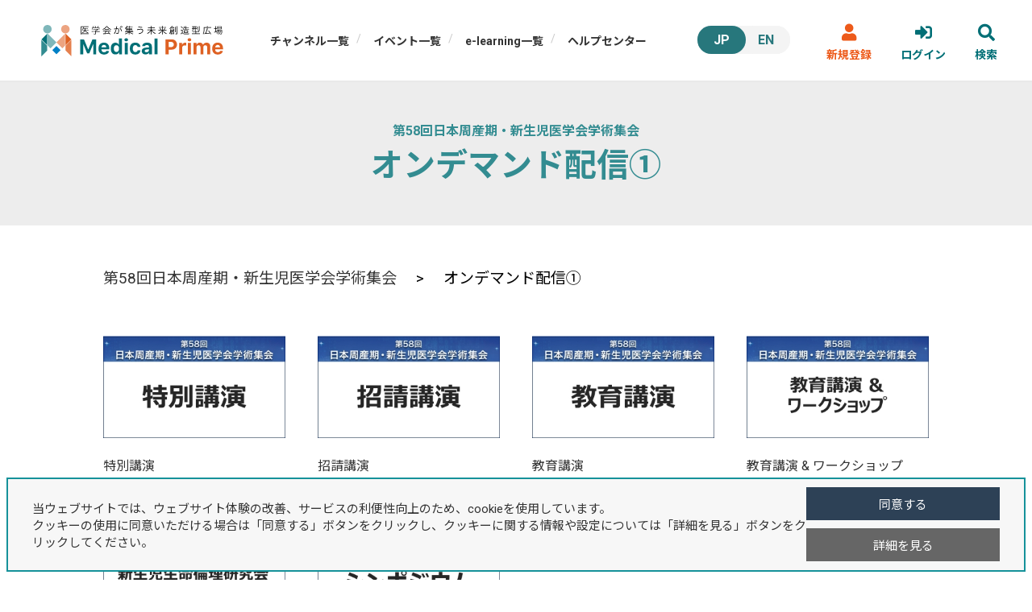

--- FILE ---
content_type: text/html; charset=UTF-8
request_url: https://medicalprime.jp/directory/jspnm58/9493-2/
body_size: 4371
content:
<!DOCTYPE html>
<html lang="ja">
<head>

	
	<meta charset="utf-8">
	<meta name="viewport" content="width=device-width, initial-scale=1, user-scalable=no">

	
	<script nonce="fe01d76af31123ef006808c9ff0230b3" src="https://medicalprime.jp/main/template/platform/js/jquery-3.7.1.min.js" type="text/javascript"></script>

			
		<script nonce="fe01d76af31123ef006808c9ff0230b3" async src="https://www.googletagmanager.com/gtag/js?id=G-G7WCX75Y3E">
		</script>
		<script nonce="fe01d76af31123ef006808c9ff0230b3">
			window.dataLayer = window.dataLayer || [];
			function gtag(){dataLayer.push(arguments);}
			gtag('js', new Date());

			gtag('config', 'G-G7WCX75Y3E');
		</script>
	
	<title>オンデマンド配信①｜メディカルプライム</title>
	<meta name="description" content="医学会が集う未来創造型広場　Medical Prime（メディカルプライム）は医療、健康、科学の知見が集合するプラットフォームです。">

	
	<script nonce="fe01d76af31123ef006808c9ff0230b3" type="text/javascript" src="https://medicalprime.jp/main/template/platform/lib/tablesorter/js/jquery.tablesorter.min.js"></script>
	<script nonce="fe01d76af31123ef006808c9ff0230b3" type="text/javascript" src="https://medicalprime.jp/main/template/platform/lib/slick_carousel/slick.min.js"></script>
	<script nonce="fe01d76af31123ef006808c9ff0230b3" type="text/javascript">
		var lang = '';
	</script>

	
	<link rel="stylesheet" href="https://medicalprime.jp/main/template/platform/css/template.css?cssver=4.2.54">
	<link href="https://medicalprime.jp/main/template/platform/lib/font-awesome/css/all.css" rel="stylesheet">
	<link href="https://medicalprime.jp/main/template/platform/lib/font-awesome/css/brands.css" rel="stylesheet">
	<link href="https://medicalprime.jp/main/template/platform/lib/font-awesome/css/solid.css" rel="stylesheet">
	<link href="https://medicalprime.jp/main/template/platform/lib/font-awesome/css/light.css" rel="stylesheet">
	<link href="https://medicalprime.jp/main/template/platform/lib/font-awesome/css/regular.css" rel="stylesheet">
	<link href="https://medicalprime.jp/main/template/platform/lib/font-awesome/css/fontawesome.css" rel="stylesheet">
	<link rel="stylesheet" href="https://cdnjs.cloudflare.com/ajax/libs/jquery.tablesorter/2.31.0/css/theme.default.min.css">
	<link rel="stylesheet" type="text/css" href="https://medicalprime.jp/main/template/platform/lib/slick_carousel/slick.css"/>

	<link rel="stylesheet" href="https://medicalprime.jp/main/template/platform/css/style_new.css?cssver=4.2.54">

	
	<style type="text/css">.hide {display: none !important;}</style>
	
	
	<link rel="preconnect" href="https://fonts.googleapis.com">
	<link rel="preconnect" href="https://fonts.gstatic.com" crossorigin>
	<link href="https://fonts.googleapis.com/css2?family=Noto+Sans+JP:wght@100;300;400;500;700;900&family=Roboto:ital,wght@0,100;0,300;0,400;0,500;0,700;0,900;1,100;1,300;1,400;1,500;1,700;1,900&display=swap" rel="stylesheet">

</head>
<body class="top page loggedout lang_jp directory ">	
	<header class="global_header">
		<div class="logo_container">
			<div class="site_logo">
				<a href="/">
											<img src="https://medicalprime.jp/main/template/platform/img/sitelogo.svg" class="site_logo">
									</a>
			</div>
		</div>
		<nav class="nav_container">
						<div class="lang_container">
				<a href="#" id="jp_link" class="lang_btn active">JP</a>
				<a href="#" id="en_link" class="lang_btn ">EN</a>
			</div>
			<script nonce="fe01d76af31123ef006808c9ff0230b3">
				$(document).ready(function() {
				    $('#jp_link').on('click', function(event) {
				        event.preventDefault(); 

					    var currentURL = window.location.href;
					    var newURL = new URL(currentURL);
					    newURL.searchParams.delete('lang');
					    newURL.searchParams.set('lang', 'jp');
					    window.location.href = newURL.toString(); 
				    });
				    $('#en_link').on('click', function(event) {
				        event.preventDefault(); 

					    var currentURL = window.location.href;
					    var newURL = new URL(currentURL);
					    newURL.searchParams.delete('lang');
					    newURL.searchParams.set('lang', 'en');
					    window.location.href = newURL.toString(); 
				    });
				});
			</script>
			<ul class="nav_menu">
				<li>
					<a href="/channellist/">チャンネル一覧</a>
				</li>
				<li>
					<a href="/eventlist/">イベント一覧</a>
				</li>
				<li>
					<a href="/e-learninglist/">e-learning一覧</a>
				</li>
				<li>
					<a href="https://help.medicalprime.jp/" target="_blank">ヘルプセンター</a>
				</li>
			</ul>
			<ul class="nav_button">
				<li class="signup">
					<a href="/signup/">
						<i class="fas fa-user"></i>新規登録
					</a>
				</li>
				<li class="menu">
					<a>
						<i class="far fa-bars"></i>Menu
					</a>
				</li>
				<li class="login">
					<a href="/login/">
						<i class="fas fa-sign-in-alt"></i>ログイン
					</a>
				</li>
				<li class="search">
					<a class="search_btn">
						<i class="fas fa-search"></i>検索
					</a>
				</li>
			</ul>
			<div class="sp_navi_btn">
				<img src="https://medicalprime.jp/main/template/platform/img/menu_btn.png">
			</div>
		</nav>
		<div class="full_menu">
			<div class="close_btn"><i class="fal fa-times"></i></div>
			<div class="site_logo">
				<a>
					<img src="https://medicalprime.jp/main/template/platform/img/sitelogo_white.svg" class="site_logo">
				</a>
			</div>
			<div class="menu_list">
				<ul>
					<li class="mypage">
						<a href="/mypage/">マイページ</a>
					</li>
					<li>
						<a href="/channellist/">チャンネル一覧</a>
					</li>
					<li>
						<a href="/eventlist/">イベント一覧</a>
					</li>
					<li>
						<a href="/e-learninglist/">e-learning一覧</a>
					</li>
					<li>
						<a href="https://help.medicalprime.jp/" target="_blank">ヘルプセンター</a>
					</li>
					<li class="uploader">
						<a href="/uploader/">登録者向け機能</a>
					</li>
									</ul>
			</div>
			<div class="menu_btn">
				<a href="/signup/" class="signup">会員登録</a>
				<a href="/login/" class="login">ログイン</a>
				<a href="/logout/" class="logout">ログアウト</a>
			</div>
		</div>
		<div class="search_box_container">
			<div class="close_btn"><i class="fas fa-times"></i></div>
			<div class="search_box">
				<h3>キーワード検索</h3>
				<p class="search_description">検索語句を入力の上、「検索を実行」ボタンをクリックしてください。</p>
				<form action="/search/" method="get" name="search_form">
					<div class="search_form">
						<i class="fas fa-search"></i>
						<input type="text" name="keyword" autocomplete="off"> 
						<div class="search_checkbox_wrapper">
							<label for="search_event">
								<input type="checkbox" id="search_event" name="search_type[]" value="event" checked>
								イベント
							</label>
							<label for="search_e-learning">
								<input type="checkbox" id="search_e-learning" name="search_type[]" value="e-learning" checked>
								e-learning
							</label>
							<label for="search_channel">
								<input type="checkbox" id="search_channel" name="search_type[]" value="channel" checked>
								チャンネル
							</label>
							<label for="search_movie">
								<input type="checkbox" id="search_movie" name="search_type[]" value="movie" checked>
								動画
							</label>
						</div>
					</div>
					<button class="submit_search_btn">検索を実行</button>
				</form>
			</div>
		</div>
	</header><section class="bytag_movies">
	<div class="page_header wide" >
		<div class="background">
			<h3>
				<span class="parent">
					<a href="https://medicalprime.jp/event/jspnm58/">
						第58回日本周産期・新生児医学会学術集会					</a>
				</span>
				オンデマンド配信① 
							</h3>
		</div>
		<div class="img_back">
		</div>
	</div>
</section>
<section>
	<div class="inner">
		<h4 class="bread">
			<a href="https://medicalprime.jp/event/jspnm58/">
				第58回日本周産期・新生児医学会学術集会			</a>
						　>　
			オンデマンド配信①		</h4>
		<div class="module_Card-01">
								<article>
						<a href="https://medicalprime.jp/directory/jspnm58/9493-2/9494-2/">
							<div class="head">
																<p class="image"><img src="https://medicalprime.jp/main/storage/2022/07/04f86ea9c104d100d663feb8a9a65769-1-320x180.jpg"></p>
							</div>
							<div class="body">
								<h3 class="title">
									特別講演 
																	</h3>
							</div>
						</a>
					</article>
										<article>
						<a href="https://medicalprime.jp/directory/jspnm58/9493-2/9496-2/">
							<div class="head">
																<p class="image"><img src="https://medicalprime.jp/main/storage/2022/07/63ead695680eb0c485fa3f134844052f-1-320x180.jpg"></p>
							</div>
							<div class="body">
								<h3 class="title">
									招請講演 
																	</h3>
							</div>
						</a>
					</article>
										<article>
						<a href="https://medicalprime.jp/directory/jspnm58/9493-2/9498-2/">
							<div class="head">
																<p class="image"><img src="https://medicalprime.jp/main/storage/2022/07/0ae7c62e50dc705df75843b104ce66cd-1-320x180.jpg"></p>
							</div>
							<div class="body">
								<h3 class="title">
									教育講演 
																	</h3>
							</div>
						</a>
					</article>
										<article>
						<a href="https://medicalprime.jp/directory/jspnm58/9493-2/9502-2/">
							<div class="head">
																<p class="image"><img src="https://medicalprime.jp/main/storage/2022/07/2839ab849d9b2c81bd86f4778e9767e3-320x180.jpg"></p>
							</div>
							<div class="body">
								<h3 class="title">
									教育講演 &amp; ワークショップ 
																	</h3>
							</div>
						</a>
					</article>
										<article>
						<a href="https://medicalprime.jp/directory/jspnm58/9493-2/9507-2/">
							<div class="head">
																<p class="image"><img src="https://medicalprime.jp/main/storage/2022/07/7d2a8a5d380f463388d1c8d4512bef57-320x180.jpg"></p>
							</div>
							<div class="body">
								<h3 class="title">
									新生児生命倫理研究会特別セッション 
																	</h3>
							</div>
						</a>
					</article>
										<article>
						<a href="https://medicalprime.jp/directory/jspnm58/9493-2/9509-2/">
							<div class="head">
																<p class="image"><img src="https://medicalprime.jp/main/storage/2022/07/40dcbe9d88c96297b642179a653642d8-320x180.jpg"></p>
							</div>
							<div class="body">
								<h3 class="title">
									シンポジウム 
																	</h3>
							</div>
						</a>
					</article>
							</div>
	</div>
</section><section class="gdpr_consent_wrapper">
	<div class="gdpr_modal gdpr_consent_modal">
		<div class="message_area">
			<p>
				当ウェブサイトでは、ウェブサイト体験の改善、サービスの利便性向上のため、cookieを使用しています。<br>
				クッキーの使用に同意いただける場合は「同意する」ボタンをクリックし、クッキーに関する情報や設定については「詳細を見る」ボタンをクリックしてください。
			</p>
		</div>
		<div class="btn_area">
			<a id="gdpr_confirm_btn">同意する</a>
			<a id="gdpr_view_detail_btn">詳細を見る</a>
		</div>
	</div>
	<div class="gdpr_modal gdpr_detail_modal">
		<div class="message_area">
			<h2>Cookieについて</h2>
			<p>本サイトではサードパーティのクッキーを使用して、サイトの利用状況を分析したり、お客様の設定を保存したり、お客様に関連するコンテンツや広告を提供したりしています。これらは以下の項目において「任意」に分類されており、以下のボタンから無効化することができます。</p>
			<p>「必須」に分類されているクッキーは、サイトの基本的な機能を有効にするために不可欠なため、無効化できません。</p>
			<h3>必須</h3>
			<ul>
				<li>本サイトへのログイン状態を記録するためのクッキー</li>
			</ul>
			<h3>任意</h3>
			<ul>
				<li>Google Analytics：行動履歴をトラッキングするためのクッキー</li>
			</ul>
		</div>
		<div class="btn_area">
			<a id="gdpr_go_back_btn">戻る</a>
			<a id="gdpr_reject_btn">「任意」のクッキーを無効化する</a>
		</div>
	</div>
</section>
<footer>
	<div class="footer_container">
		<div class="footer_inner">
			<div class="logo_container">
				<div class="site_logo">
					<a href="/">
											<img src="https://medicalprime.jp/main/template/platform/img/sitelogo_white.svg" class="site_logo">
										</a>
				</div>
			</div>
			<div class="link_container">
				<ul class="loggedin">
					<li><a href="/mypage/">マイページ</a></li>
					<li><a href="/favorite/">お気に入り</a></li>
					<li><a href="/history/">視聴履歴</a></li>
					<li></li>
				</ul>
				<ul class="loggedout">
					<li><a href="/signup/">会員登録</a></li>
					<li><a href="/login/">ログイン</a></li>
					<li></li>
					<li></li>
				</ul>
				<ul>
					<li><a href="/channellist/">チャンネル一覧</a></li>
					<li><a href="/eventlist/">イベント一覧</a></li>
					<li></li>
				</ul>
				<ul>
					<li><a href="/about/">このサイトについて</a></li>
					<li><a href="/requirements/">推奨環境</a></li>
					<li><a href="https://help.medicalprime.jp/contact/" target="_blank">お問い合わせ</a></li>
					<li><a href="/terms/law/">特定商取引法に基づく表記</a></li>
				</ul>
				<ul>
					<li><a href="https://www.sunplanet.co.jp/privacypolicy.html" target="_blank">プライバシーポリシー</a></li>
					<li><a href="https://www.sunplanet.co.jp/personal.html" target="_blank">個人情報の取り扱いについて</a></li>
					<li><a href="/terms/">利用規約</a></li>
				</ul>
			</div>
		</div>
	</div>
	<div class="copyright_container">
		<p>Copyright © 2021 Sunplanet. Co,Ltd. All Rights Reserved.</p>
	</div>
</footer>
<script nonce="fe01d76af31123ef006808c9ff0230b3" src="https://medicalprime.jp/main/template/platform/js/common.js?jsver=4.2.20" type="text/javascript"></script>
<script nonce="fe01d76af31123ef006808c9ff0230b3" type="text/javascript">

	var mp_token = 'vfjH2hDIWTR5meFVqbcdkz34G6xXNLn97MKJuUrato1ZQpYACwyOgSB8Eli0';
	var template_hash = '0335dd644f62fd2af64ff50d9211236f2ae0019219be1d9864ae8033631c8cda';

</script>
<div class="hide">
	0.12927293777466 秒</div>
</body>
</html>

--- FILE ---
content_type: text/css
request_url: https://medicalprime.jp/main/template/platform/css/style_new.css?cssver=4.2.54
body_size: 31318
content:
@charset "UTF-8";

html, body {
  scroll-padding-top: 100px;
}

header + section {
	padding-top: 100px;
}

strong {
	font-weight: bold;
}

.background_area {
	min-width: 620px;
}
h3.new_header {
	color: #006F76;
	font-size: 24px;
	font-weight: bold;
	margin: 0 0 20px;
}
h3.new_header::before {  
	content: '';
	display: inline-block;
	width: 25px;
	height: 25px;
	margin: 0 15px 0 0;
	background-image: url(../img/head_icon.svg);
	background-size: contain;
	transform: translate(0, 4px);
}
.module_Card-01 {
	display: flex;
	flex-wrap: wrap;
	margin-top: 20px;
}
.module_Card-01 article {
	margin-right: 40px;
	width: calc(100% / 4 - 120px / 4 - .01px);
	margin-bottom: 50px;
}
.module_Card-01 article:nth-child(4n) {
	margin-right: 0;
}
.module_Card-01 article h3 {
	font-size: 16px;
	margin-top: 10px;
	font-weight: normal;
	margin-bottom: 10px;
}
.module_Card-01 .channel_name {
	margin-top: 5px;
}
.module_Card-01 article .category span {
	font-size: 12px;
	margin: 5px 0;
}
.module_Card-01 article .date {
	font-size: 12px;
	margin: 5px 0;

}
.module_Card-01 article .head {
	position: relative;
	overflow: hidden;
	padding-bottom: calc(220/ 360 * 100%);
	width: 100%;
	height: 0;
}
.module_Card-01 article .head .image {
	margin: 0;
	padding: 0;
	position: relative;
	aspect-ratio: 16 / 9;
	overflow: hidden;
}
.module_Card-01 article .head .image img {
	width: 100%;
	height: auto;
}
.module_Card-01.contracted article:nth-child(n+5) {
	display: none;
}
.search_view_more_btn {
	float: right;
	padding: 10px 25px;
	background: #014881;
	color: #fff;
	border-radius: 4px;
}
.search_not_found {
	font-size: 15px;
	color: #292929;
}
.module_Card-channel {
	display: flex;
	flex-wrap: wrap;
	margin-top: 40px;
}

.module_Card-channel article {
	position: relative;
	padding: 30px 12px 20px;
	margin-right: 6%;
	width: calc(100% / 4 - 32% / 4 );
	margin-bottom: 20px;
}
.module_Card-channel article:nth-child(4n) {
	margin-right: 0;
}
.module_Card-channel.wide_width article {
	width: calc(100% / 5 - 38% / 5 );

}
.module_Card-channel.wide_width article:nth-child(4n) {
	margin-right: 6%;
}
.module_Card-channel.wide_width article:nth-child(5n) {
	margin-right: 0;
}
.module_Card-channel .head {
	text-align: center;
	background: #fff;
	border-radius: 71px;
	height: 120px;
	width: 120px;
	margin: 0 auto;
	position: relative;
	text-align: center;
	align-items: center;
	display: flex;
	justify-content: center;
}
.module_Card-channel .head img {
	max-width: 76px;
	max-height: 76px;
	width: auto;
	height: auto;
}
.module_Card-channel .body {
	margin-top: 10px;
}
.module_Card-channel .body h3 {
	font-size: 13px;
	text-align: center;
}
.module_Card-02 {
	display: flex;
	flex-wrap: wrap;
	margin-top: 40px;
}
.module_Card-02 article {
	position: relative;
	background: #fff;
	padding: 30px 12px 20px;
	margin-right: 6%;
	width: calc(100% / 4 - 35% / 4 - .01px);
	height: 140px;
	margin-top: 30px;
	margin-bottom: 40px;
}
.toppage .module_Card-02 article {
	height: 100px;

}
.module_Card-02 article a {
	display: block;
	position: absolute;
	top: 0;
	left: 0;
	width: 100%;
	height: 100%;
}

.module_Card-02 article:nth-child(4n) {
	margin-right: 0;
}
.module_Card-02 article h3 {
	font-size: 13px;
	text-align: center;
	margin-top: 14px;
	font-weight: normal;
	margin-bottom: 12px;
}
.module_Card-02 article .head .image img {
	position: absolute;
	top: 50%;
	left: 50%;
	max-width: none;
	width: auto;
	height: 100%;
	transform: translate(-50%, -50%);
  -webkit-transform: translate(-50%, -50%);
  -ms-transform: translate(-50%, -50%);
}
.module_Card-02 article .head {
	position: relative;
	margin-top: 30px;
	overflow: hidden;
	padding-bottom: calc(120/ 360 * 100%);
	width: 100%;
	height: 0;
}
.module_Card-02 article .body {
	padding-top: 15px;
}
.toppage .module_Card-02 article .body {
	padding-top: 5px;

}
.module_Card-03 {
	display: flex;
	flex-wrap: wrap;
	margin-top: 20px;
}
.module_Card-03 article {
	margin-right: 40px;
	width: calc(100% / 3 - 80px / 3 - .01px);
	margin-bottom: 60px;
}
.module_Card-03 article:nth-child(3n) {
	margin-right: 0;
}
.module_Card-03 article h3 {
	font-size: 16px;
	margin-top: 20px;
	font-weight: normal;
	margin-bottom: 30px;
}
.module_Card-03 article .category {
	font-size: 12px;
	font-weight: bold;
	margin: 5px 0;
}
.module_Card-03 article .date {
	font-size: 13px;
	margin: 5px 0;
}
.module_Card-03 article .date i {
	margin-right: 5px;
}
.module_Card-03 article .head {
	position: relative;
	overflow: hidden;
	padding-bottom: calc(240/ 360 * 100%);
	width: 100%;
	height: 0;
}
.module_Card-03 article .head .image img {
	position: absolute;
	top: 50%;
	left: 50%;
	max-width: none;
	width: 100%;
	height: auto;
	transform: translate(-50%, -50%);
  -webkit-transform: translate(-50%, -50%);
  -ms-transform: translate(-50%, -50%);
}
.dark_back {
	font-size: 14px;
	background: #f3f3f3;
}
.dark_back .module_Card-02 .body {
	padding-bottom: 20px;
}
.module_Card-05 {
	display: flex;
	flex-wrap: wrap;
	margin-top: 40px;
}
.module_Card-05 article {
	padding: 30px 12px 20px;
	margin-right: 4%;
	width: calc(100% / 4 - 22% / 4 - .01px);
	min-height: 200px;
	margin-bottom: 40px;
}

.module_Card-05 article:hover {
	opacity: 1;
}
.module_Card-05 article a {
	display: block;
	width: 100%;
	height: 100%;
	border: 1px solid #fff;
	border-radius: 15px;
	background: #fff;


}
.module_Card-05 article a:hover {
	opacity: 0.8;

}

.module_Card-05 article:nth-child(4n) {
	margin-right: 0;
}
.module_Card-05 article h3 {
	font-size: 17px;
	text-align: center;
	font-weight: normal;
}
.module_Card-05 article .head {
	position: relative;
	width: 100%;
	height: auto;
	padding-bottom: 20px;
	text-align: center;
	margin-top: 50px;
}
.module_Card-05 article .head i {
	font-size: 56px;
	color: #554dab;
	background: linear-gradient(25deg, #673AB7, #00bcd4);
	-webkit-background-clip: text;
	-webkit-text-fill-color: transparent;
}
.inner {
	font-size: 14px;
}
.sub_dir {
	width: 80%;
    margin: 0 auto;
    padding-top: 50px;
    padding-bottom: 50px;
}

.divide_main {
	display: flex;
	height: 500px;
}
.half_left {
	width: 50%;
	overflow: hidden;
}
.half_left img {
	width: 100%;
}
.half_right {
	width: 50%;
	box-sizing: border-box;
	padding: 50px 0 20px 50px;
	font-size: 14px;
}

section .inner_contents {
	display: flex;
	justify-content: space-between;
	padding: 80px 0 0;
	width: 80%;
	margin: 0 auto;
}
.header {
	height: 778px;

}
.header .logo_area  {
	padding-left: 40px;
	display: inline-block;
}
.header .logo_area .sub {
	position: absolute;
	top: 80px;
	left: 300px;
}
.header .background_area {
	width: 50%;
	position: absolute;
	z-index: 1;
	height: 770px;
	overflow: hidden;
	overflow-x: hidden;
	background-size: cover;
	background-position: center;
	background-position: top;
}
.header.event .background_area {
	background-position: top;
}
.background_cover {
	width: 50%;
	position: absolute;
	z-index: 5;
	height: 770px;
	/* background: rgba(0,0,0,0.3) */
}

.logo_area h1 {
	font-size: 20px;
	font-weight: bold;

	line-height: 26px;
	color: rgb(30,110,95);
}
.logo_area h1 span {
	font-size: 14px;
	display: block;
	padding-top: 10px;
	/*padding-left: 80px;*/
}

.logo_area h1 span::before {
	/*background: rgb(30,110,95);
	position:absolute;
	left: 184px;
	top: 64px;
	width: 35px;
	height: 1px;
	content:"";*/
}
.footer .logo_area h1 span::before {
	left: 150px;
	background: #fff;
}
.logo_area .icon {
	position: absolute;
	left: 115px;
	top: 27px;
}
.logo_area h1 i {
	position: absolute;
	left: 120px;
	top: 27px;
	transform: rotate(-15deg);
	font-size: 18px;
}
.footer .logo_area h1 i { 
	left: 84px;
}
.logo_area.white h1 {
	color: #fff;
}
.logo_area.white h1 span::before {
	background: #fff;
}
p.mov_num  {
	margin-top: 20px;
	margin-left: 50px;
	vertical-align: middle;
	font-weight: bold;

}
p.mov_num span  {
	font-size: 20px;
}
p.mov_num img {
	vertical-align: middle;

}
.input_area button.half.start_btn {
	background: #08675e;
	color: #fff;
	border: none;
	border-radius: 10px;
}

div.pageinfo {
	position: relative;
	margin-top: 10px;
	color: #333333;
	vertical-align: middle;
	font-weight: normal;
}
div.round_svg {
	display: none;
	vertical-align: middle;
	background: linear-gradient(25deg, #a8a8a9, #6e77a9);
	width: 26px;
	height: 26px;
	padding: 5px 7px;
	color: #fff;
	border-radius: 50px;
	box-sizing: border-box;
	margin-right: 8px;
}
a.related_link {
	background: linear-gradient(25deg, #e6e6e6, #ececec, #f3f3f3, #f9f9f9);
	padding: 7px 20px;
	display: block;
	box-sizing:  border-box;
	font-size: 14px;
	border-bottom: 7px solid #fff;

}
a.related_link img {
	vertical-align: middle;


}

h2.main_title {
	font-size: 24px;
	padding-bottom: 20px;
	color: #333333;
}
h2.main_title.small_font {
	font-size: 20px;
}
h2.eng_title {
	font-size: 16px;
	padding-bottom: 10px;
	margin-left: 60px;
	color: #aaa;
}
h2.main_title img {
	vertical-align: bottom;
	margin: 0 15px 0 0;
}
h4.related_title {
	font-size: 14px;
	font-weight: bold;
	margin-top: 70px;
	margin-bottom: 10px;
}
.header .header_wrapper {
	position: absolute;
	z-index: 50;
	width: 100%;
	margin-top: 40px;
}
.header .branding {
	margin-top: 60px;
	padding-left: 40px;
	max-width: 40%;
}
.header .menu_area {
	display: inline-block;
	float: right;
	margin-right: 20px;
}
.header .main_menu  {
	padding-right: 40px;
	padding-top: 20px;
	font-size: 16px;
	margin-left: 20px;
	position: relative;

}
.header .main_menu li {
	display: inline-block;
	margin-right: 20px;
}
.header .sub_menu  {
	padding-bottom: 20px;
	border-bottom: 1px solid #efefef;
}
.header .sub_menu li {
	display: inline-block;
	font-size: 13px;
	padding-right: 15px;

}

.header .sub_menu li.logout, .header .sub_menu li.signup, .header .sub_menu li.login  {
	border: 1px solid rgb(51,51,51);
	text-align: center;
	padding: 7px 26px;
	border-radius: 25px;
	margin-left: 20px;
}
.header .sub_menu li.signup  {
	margin-left: 161px;
}
.sub_menu img {
	max-width: 100%;
	height: auto;
	vertical-align: bottom;
}
.main_menu li {
	vertical-align: middle;
}
.main_menu .openmenu {
	padding: 0 !important;
	border-radius: 70px;
	background: rgb(244,244,244);
	width: 35px;
	height: 35px;
	background-image: url(../img/menu_icon.png);
	background-repeat: no-repeat;
	background-position: center;
}
.main_menu .search {
	padding: 0 !important;
	border-radius: 70px;
	background: rgb(244,244,244);
	width: 35px;
	height: 35px;
	background-image: url(../img/search_icon.png);
	background-repeat: no-repeat;
	background-position: center;
	cursor: pointer;
}
.main_menu .search:hover {
	opacity: 0.8;
}
.circle-icon {
	background: #243594;
	color: #fff;
	border-radius: 30px;
	width: 30px;
	height: 30px;
	line-height: 30px;
	text-align: center;
	box-sizing: border-box;
	display: block;
	float: right;
	margin-right: 20px;
	margin-top: 70px;
	margin-bottom: 55px;
}
.circle-icon.green {
	background: #009688;
}

/**
 * CSVダウンロード実行ダイアログ
 */

.download_csv_confirm_wrapper {
	display: none;
	position: fixed;
	width: 80%;
  top: 50%;
  left: 50%;
  transform: translate(-50%, -50%);
  -webkit-transform: translate(-50%, -50%);
  -ms-transform: translate(-50%, -50%);
	z-index: 99999;
	background: #fff;
	border: 5px solid red;
}
.download_csv_confirm_wrapper.active {
	display: block;
}
.download_csv_confirm_wrapper .dialog_inner {
	padding: 40px 40px;
	font-size: 16px;
}
.download_csv_confirm_wrapper h3 {
	margin: 0 0 30px;
	font-size: 20px;
	color: red;
	text-align: center;
}
.download_csv_confirm_wrapper p {
	margin: 5px 0 10px;
	padding: 0;
}
.download_csv_confirm_wrapper .checkbox_wrapper {
	margin: 25px 0 35px;
	text-align: center;
	font-size: 20px;
	font-weight: bold;
}
.download_csv_confirm_wrapper .download_csv_btn {
  display: flex;
	margin: 0 auto;
	padding: 15px 25px;
  justify-content: center;
  align-items: center;
	width: fit-content;
	background: #999;
	color: #fff;
	text-align: center;
	pointer-events: none;
}
.download_csv_confirm_wrapper .download_csv_btn.active {
	background: #bb0d00;
	pointer-events: initial;
	cursor: pointer;
}
.download_csv_confirm_wrapper .close_download_csv_btn {
  display: flex;
	margin: 0 auto;
	margin-top: 50px;
	padding: 15px 25px;
  justify-content: center;
  align-items: center;
	width: fit-content;
	background: #7e7e7e;
	color: #fff;
	text-align: center;
	cursor: pointer;
}
.download_csv_confirm_bg {
	display: none;
	position: fixed;
	top: 0;
	left: 0;
	width: 100%;
	height: 100%;
	background: #404040ad;
	z-index: 99998;
}
.download_csv_confirm_bg.active {
	display: block;
}
.download_csv_confirm_wrapper .checkbox_wrapper {
	display: flex;
	justify-content: center;
	align-items: center; 
	gap: 8px; 
	margin: 40px 0;
}
.download_csv_confirm_wrapper input[type="checkbox"] {
	width: 22px;
	height: 22px;
}

/**
 * CSVダウンロード中　ダイアログ
 */

.downloading_csv_wrapper {
	display: none;
	position: fixed;
	width: 80%;
  top: 50%;
  left: 50%;
  transform: translate(-50%, -50%);
  -webkit-transform: translate(-50%, -50%);
  -ms-transform: translate(-50%, -50%);
	z-index: 99999;
	background: #ddfffc;
	border: 5px solid #009688;
}
.downloading_csv_wrapper.active {
	display: block;
}
.downloading_csv_wrapper .dialog_inner {
	padding: 40px 40px;
	font-size: 16px;
}
.downloading_csv_wrapper h3 {
	margin: 0 0 30px;
	font-size: 20px;
	color: #006c62;
	text-align: center;
}
.downloading_csv_wrapper p {
	margin: 5px 0 10px;
	padding: 0;
	text-align: center;
}
.downloading_csv_dialog_bg {
	display: none;
	position: fixed;
	top: 0;
	left: 0;
	width: 100%;
	height: 100%;
	background: #404040ad;
	z-index: 99998;
}
.downloading_csv_dialog_bg.active {
	display: block;
}
.downloading_csv_wrapper .close_downloading_csv_btn {
  display: flex;
	margin: 0 auto;
	margin-top: 50px;
	padding: 15px 25px;
  justify-content: center;
  align-items: center;
	width: fit-content;
	background: #7e7e7e;
	color: #fff;
	text-align: center;
	cursor: pointer;
}

/**
 * メールアドレスリスト編集画面
 */

.email_list_modal_bg {
	display: none;
	position: fixed;
	top: 0;
	left: 0;
	width: 100%;
	height: 100%;
	background: #8509004f;
	z-index: 99998;
}
.email_list_modal_bg.active {
	display: block;
}
.email_list_modal {
	display: none;
	position: fixed;
	padding: 20px 50px 40px;
	width: 70%;
  top: 50%;
  left: 50%;
  transform: translate(-50%, -50%);
  -webkit-transform: translate(-50%, -50%);
  -ms-transform: translate(-50%, -50%);
	z-index: 99999;
	background: #fff;
	border: 2px solid red;
}
.email_list_modal.active {
	display: block;
}
.input_area .email_list_modal h4 {
	font-size: 18px;
	font-weight: bold;
}
.open_email_list_modal_btn {
	display: block;
	margin-bottom: 10px;
	padding: 6px 10px;
	width: fit-content;
	float: right;
	border-radius: 3px;
	font-size: 13px;
	cursor: pointer;
	line-height: normal;
	background: #007e73;
	color: #fff;
}
.email_list_modal .button_wrapper {
	margin-top: 20px;
	text-align: center;
}
.email_list_modal .close_btn {
	display: inline-block;
	margin-right: 20px;
	padding: 5px 30px;
	background: #818181;
	color: #fff;
	cursor: pointer;
	font-size: 14px;
}
.email_list_modal .save_btn {
	display: inline-block;
	padding: 5px 30px;
	background: #00746a;
	color: #fff;
	cursor: pointer;
	font-size: 14px;
}
.email_list_modal .caution_message {
	display: block;
	margin: 10px 0 20px;
	padding: 5px 10px;
	background: #c90000;
	color: #fff;
	font-size: 14px;
}

/**
 * 所属コード検索モーダル
 */

.org_search_modal_bg {
	display: none;
	position: fixed;
	top: 0;
	left: 0;
	width: 100%;
	height: 100%;
	background: #32323263;
	z-index: 99998;
}
.org_search_modal_bg.active {
	display: block;
}
.org_search_modal {
	display: none;
	position: fixed;
	padding: 30px 50px 40px;
	width: 70%;
	max-width: 600px;
  top: 50%;
  left: 50%;
  transform: translate(-50%, -50%);
  -webkit-transform: translate(-50%, -50%);
  -ms-transform: translate(-50%, -50%);
	z-index: 99999;
	background: #fff;
	border: 2px solid #009688;
}
.org_search_modal.active {
	display: block;
}
.org_search_modal h4 {
	font-size: 18px;
	font-weight: bold;
}
.org_search_modal select {
	width: 100%;
}
.org_search_modal .modal_error_message {
	padding: 10px 20px;
	background: #d20000;
	color: #fff;
	font-size: 18px;
	border-radius: 7px;
}
.input_area .org_search_modal button {
	margin-top: 45px;
	margin-bottom: 25px;
	width: 250px;
	height: 50px;
	line-height: 50px;
}
.input_area .org_search_modal button+button {
	margin-top: 25px;
}
.input_area button#open_org_search_btn {
	width: 120px;
	height: 40px;
	margin: 10px 20px;
	margin-bottom: 50px;
	display: flex;
	align-items: center;
	justify-content: center;
	position: relative;
	min-width: fit-content;
	text-align: center;
	line-height: 40px;
	font-size: 16px;
	border-radius: 5px;
	border: none;
	background: #008276;
	color: #fff;
	cursor: pointer;
	appearance: none;
 	-webkit-appearance: none;
}
.input_area button#open_org_search_btn:hover {
	background: #005a52;
	color: #fff;
}

/**
 * =====================================
 */

section .branding .title {
	font-size: 36px;
	line-height: 50px;
	letter-spacing: 8px;
	color: #333;
}
section .branding p {
	font-size: 15px;
	line-height: 25px;
}
section .branding .button, .about_us .button {
	margin-top: 30px;
	width: 200px;
	height: 50px;
	background: #fff;
	border-radius: 30px;
	text-align: center;
	line-height: 50px;
	font-size: 13px;
}
section .branding .button a, .about_us .button a {
	display: block;
	width: 100%;
	height: 100%;
	border-radius: 35px;
}

.header .recommended {
	margin-left: 50%;
	position: absolute;
	top: 360px;
	width: 50%;
	padding-left: 60px;
	box-sizing: border-box;
}
.header .recommended .area_title {
	font-size: 20px;
	margin-top: 0;
	margin-bottom: 30px;
}


.csv_file_link {
	display: inline-flex;
	background: #edffee;
	padding: 10px 20px;
	border: 1px solid #4caf50;
	border-radius: 4px;
	margin: 30px 0;
}
.file_selected_wrapper .file_name {
	background: #e9ffea;
	padding: 13px 30px;
	border: 1px solid #009688;
	display: block;
	border-radius: 9px;
	font-size: 16px;
	color: #148479;
}
.change_upload_file {
	cursor: pointer;
}

table.with_border {
	border-collapse: collapse;
	border: 1px solid #ccc;
	font-size: 14px;
}
table.with_border th, table.with_border td {
	border: 1px solid #ccc;
	padding: 10px 20px;
}
table.with_border th {
	background: #4f4f4f;
	color: #fff;
}

table.full_width {
	width: 100%;
}

table.csv_result {
	border: 1px solid #eee;
	border-collapse: collapse;
	width: 1600px;
	cursor: default;
	font-size: 13px;
}
table.csv_result.wide {
	width: 10000px;
}
table.csv_result th {
	text-align: left;
	font-weight: normal;
	background: #eee;
}
table.csv_result th, table.csv_result td {
	border: 1px solid #eee;
	padding: 10px 10px;
}
table.csv_result tr:hover {
	background: #caefff;
}
.csv_result_wrapper {
	width: 100%;
	overflow-x: scroll;
}
table.csv_result td.error {
	background: #c20000;
	color: #fff;
	cursor: pointer;
}

.recommended .area_title::after {
	top: 10px;
}
.recommended .slider img {
	max-height: 160px;
}
.recommended .body {
	width: 260px;
}

.header .half_right {
	margin-left: 50%;
	position: absolute;
	top: 280px;
	width: 50%;
	padding-left: 50px;
	box-sizing: border-box;
}
.add_options a {
	color: #01635a;
	text-decoration: none;
}
.done_register {
	margin-top: 30px;
	padding: 15px 20px;
	background: #009688;
	color: #fff;
	margin-right: 30px;
}
.done_register a {
	text-decoration: underline;
	color: #fff;
}
.done_register i {
	padding-right: 10px;
}
.require_register {
	font-size: 16px;
	margin-top: 50px;
	padding: 15px 20px;
	background: #d42215;
	color: #fff;
	margin-right: 30px;
}
.require_register a {
	font-size: 16px;
	text-decoration: underline;
	color: #fff;
}
.done_register i {
	padding-right: 10px;
}
.show_qrcode_btn {
	display: none;
	width: 100%;
	background: #cae8ff;
	border: 3px solid #306085;
	color: #054678;
	margin: 0 0 50px;
	padding: 15px 0;
	text-align: center;
	font-size: 22px;
	cursor: pointer;
}
.show_qrcode_btn_dark {
	display: none;
	width: 100%;
	background: #003f70;
	color: #fff !important;
	margin: 0 0;
	padding: 15px 0;
	text-align: center;
	font-size: 22px;
	cursor: pointer;
}
.show_qrcode_btn_dark i {
	color: #fff !important;
}
.qrcode_wrapper {
	width: 100%;
	height: 100%;
	position: fixed;
	z-index: 999999;
	background: #fff;
	top: 0;
	left: 0;
}
.qrcode_wrapper .qrcode_img {
	display: block;
	margin: 0 auto;
	padding-top: 20px;
	padding-bottom: 20px;
	width: 300px;
	height: auto;
}
.qrcode_wrapper .close_qrcode_btn {
	display: block;
	width: fit-content;
	margin: 0 auto;
	padding: 15px 30px;
	background: #444;
	color: #fff;
	cursor: pointer;
	font-size: 14px;
}
.qrcode_wrapper table {

	width: 80%;
	margin: 0 auto;
	margin-top: 50px;
}
.qrcode_wrapper table th {
	width: 30%;
}

.qrcode_wrapper table td {
	width: 70%;
}

.input_area .qrcode_form .set_btn {
	margin-top: 20px;
	margin-right: 10px;
	background: #009688 !important;
	color: #fff;
	padding: 7px 15px;
	font-size: 14px;
}

.input_area .qrcode_form .clear_btn {
	margin-top: 20px;
	background: #888 !important;
	color: #fff;
	padding: 7px 15px;
	font-size: 14px;
}

.input_area .qrcode_form .error {
    background: #d81c0e;
    font-weight: bold;
    padding: 7px 10px;
    color: #fff;
    border-radius: 4px;
    margin: 8px 0;
}

.slider {
	overflow:hidden;
	margin-left: 50px;

}
.slider button {
	display: none !important;
}
.slider article {
	margin-right: 40px;

}
.slider article .title {
	font-size: 16px;
	margin-bottom: 20px;
}
.slider article .category {
	font-size: 12px;
	margin-bottom: 6px;
}
.slider article .date {
	margin-top: 6px;

	font-size: 12px;
}


.moviepage .header  {
	height: 180px;
}
.movie_area {
	position: relative;
}
.play_button {
	cursor: pointer;
}
.play_button img {
	width: 90px;
	position: absolute;
    top: 50%;
    left: 50%;
    transform: translate(-50%, -50%);
    -webkit-transform: translate(-50%, -50%);
    -ms-transform: translate(-50%, -50%);
}
.player_wrapper {
	position: absolute;
	background: #eee;
	width: 100%;
	height: 700px;
	visibility: hidden;
	top: -9999px;
}
.player_wrapper.active{
	position: relative;
	display: block;
	visibility: visible;
	top: 0;
}
.player_wrapper .error_msg {
	width: 790px;
	margin: 0 auto;
	padding-top: 240px;
	font-size: 30px;
	text-align: left;
}
.player_wrapper .error_msg a {
	font-size: 30px;
	text-decoration: underline;
}
.player_chat_wrapper {
	background: #111;
	width: 100%;
	height: 600px;
	visibility: hidden;
	display: none;
}
.player_chat_wrapper.active{
	display: block;
	visibility: visible;
}
.player_chat_area {
	display: block;
	width: 100%;
	position: relative;
}
.player_chat_wrapper .chat_area  {
	position: absolute;
	top: 0;
	right: 0;
	width: 35%;
}
.player_chat_wrapper .chat_area iframe {
	width: 100%;
	height: 600px;
}
.player_chat_wrapper .player_area {
	width: 65%;
}
.player_chat_wrapper .player_area iframe {
	width: 100%;
	height: 600px;
	position: inherit !important;
}
.pdf_area .error_msg {
	width: 790px;
	margin: 0 auto;
	font-size: 30px;
	text-align: left;
}
.title_wrapper_bottom {
	background: #dadada;
	padding: 30px 10%;
	visibility: hidden;
	display: none;
	box-sizing: border-box;
}
.title_wrapper_bottom.active{
	display: block;
	visibility: visible;
}

.title_wrapper_bottom .title {
	font-size: 30px;
}
.player_wrapper iframe {
	margin: 0 auto;
	display: block;
	width: 1000px;
	height: 700px;
}
.player_wrapper .no_capability {
	text-align: center;
	font-size: 26px;
	padding-top: 220px;
}
.player_wrapper .no_capability a {
	font-size: 26px;
	text-decoration: underline;
}
.main_area .author {
	margin-top: 50px;
	width: 100%;
	padding: 26px 20px;
	border: 1px solid #dcdcdc;
	background: #f5f5f5;
	box-sizing: border-box;
}
.author_inner {
	padding: 0 40px;
}

.card_area .author img {
	position: relative;
	right: -180px;
}
.main_area .author span {
	font-size: 12px;
}
.main_area .author li {
	list-style: none;
	display: inline-block;
	vertical-align: middle;
	font-size: 16px;
}
.main_area .author li.left {
	list-style: none;
	width: 25%;
	text-align: center;
	border-right: 1px solid #999;
	padding-right: 20px;
}
.main_area .author li.right {
	list-style: none;
	width: 65%;
	padding-left: 35px;
	font-size: 14px;
	text-align: left;
}
.main_area .author li.right li {
	list-style: square;
	display: list-item;
}
.main_area .author table th,.main_area .author table td {
	font-size: 14px;
	vertical-align: top;
}
.download_link {
	display: block;
	margin-top: 30px;
	line-height: 20px;
}
.comment_header {
	font-weight: bold;
	font-size: 15px;
}
.comment_header span {
	padding-left: 10px;
	color: #adadad;
}
.comment_text {
	font-size: 15px;
	font-weight: normal;
	margin-bottom: 0;
}
.single_comment {
	margin-top: 30px;
	margin-bottom: 50px;
}
.comment_form_section {
	margin-top: 30px;
}
.comment_desc, .comment_desc a {
	color: #13a799;
}
.download_link img {
	vertical-align: middle;

}
a.underline {
	text-decoration: underline;
}
a.default_font {
	font-size: inherit;
}
a.font_blue {
	color: #0d0099;
}
.confirm_to_term_area {
	margin-top: 60px;
}
.confirm_checkbox {
	transform: scale(1.5);
	margin-right: 20px;
}
.checkbox_block {
	display: block;
}
.main_area .tags {
	text-align: right;
	margin-top: 20px;
	margin-bottom: 30px;
}
.main_area .tags li {
	display: inline-block;
	padding: 10px 20px;
	background: #eee;
	font-size: 14px;
	margin-bottom: 13px;
	margin-left: 10px;
}
ol ol {
	counter-reset: list;
	margin-left: 0;
}
ol ol > li {
	list-style: none;
}
ol ol > li:before {
	content: "("counter(list) ") ";
	counter-increment: list;
	margin-left:-25px;
}
.terms_area li {

	font-size: 16px;
	margin-top: 5px !important;
	margin-bottom: 5px !important;
}
.confirm_terms a {
	font-size: inherit;
	color: #3f51b5;
	text-decoration: underline;
}
.confirm_terms input[type="checkbox"] {
	transform: scale(1.4);
	margin-right: 13px;
}
.hide {
	display: none !important;
}
.invisible {
	visibility: hidden;
}
.movie_area .background {
	width: 100%;
	background: url('../img/figure3.png');
	height: 620px;
	background-position: center center;
	background-size: cover;
	background-repeat: no-repeat;
	visibility: hidden;
	display: none;
}
.movie_area .background.active {
	visibility: visible;
	display: block;
}
.movie_area .mov_background_cover {
	background: rgba(0,0,0,0.6);
	width: 100%;
	height: 620px;
	position: absolute;
	top: 100px;
	color: #fff;
	visibility: hidden;
	display: none;

}
.movie_area .mov_background_cover.active {
	visibility: visible;
	display: block;
}
.movie_area .mov_background_cover .title_wrapper {
	position: absolute;
	bottom: 15%;
	right: 90px;
}

.movie_area .mov_background_cover .title_wrapper h4 {
	font-size: 30px;

}
.movie_area .mov_background_cover .title_wrapper span.eventname,
.title_wrapper_bottom span.eventname {
	font-size: 16px;
}
.movie_area .mov_background_cover .title_wrapper a {
	color: #fff;
}
.sidebar {
	width: 25%;

	vertical-align: top;
	display: inline-block;
}
.sidebar .title {
	font-size: 18px;
	background: #333;
	color: #fff;
	width: 100%;
	text-align: center;
	padding: 60px 30px;
	box-sizing: border-box;
}
.sidebar .title a {
	color: #fff;
}
.sidebar .title span { 
	font-size: 18px;
	display: block;
}
.sidebar .title a {
	color: #fff;
}
.sidebar ul li {
	list-style: none;
	width: 100%;
	background: #eee;
	box-sizing: border-box;
	border-top: 2px solid #fff;
}
.movie_contents.dark .sidebar ul li {
	list-style: none;
	width: 100%;
	background: #fff;
	box-sizing: border-box;
	border-top: 2px solid #e8e8e8;
}
.sidebar ul li a {
	padding: 20px 20px;
	display: block;
}
.sidebar .banner_img img {
	width: 100%;
	height: auto;
	margin-bottom: 20px;
	box-sizing: border-box;
}
.main_area {
	width: 74%;
	display: inline-block;
	vertical-align: top;
	box-sizing: border-box;
	padding: 0 50px;
}
.main_area .caption {
	width: 600px;
	margin: 0 auto;
	font-size: 16px;
}
.main_area .caption.left {
	text-align: left;
}
.red {
	color: red;
}
.dark_red {
	color: #d10000;
}
.green {
	color: #00a554;
}
.yellow {
	color: #a39500;
}
.gray {
	color: #5a5a5a;
}
.centered {
	text-align: center;
}
.relative {
	position: relative;
}
.main_area h3 {
	padding-bottom: 18px;
	font-size: 22px;
	/* border-bottom: 1px solid #333; */
}
.main_area h3:not(:first-of-type) {
	margin-top: 50px;
}

.featured {
	margin-top: 40px;
	width: 100%;
	height: 400px;
	background: url('../img/featured.png');
	overflow: hidden;
	background-size: cover;
	background-position: center;
	position: relative;

}
.featured .background {
	background: rgba(33,33,33,0.27);
	width: 100%;
	height: 100%;
	position: absolute;
	top: 0;
}
.featured .card_area { 
	width: 80%;
	height: 400px;
	margin: 0 auto;
	position: relative;
}
.featured .card { 
	background: #fff;
	position: absolute;
	width: 400px;
	top: 200px;
	height: 200px;
	padding: 20px 40px;
	box-sizing: border-box;
}
.featured .card .title { 
	font-size: 17px;
	font-weight: normal;
	line-height: 24px;
}
.featured .card .author {
	font-size: 16px;
	display: block;
	text-align: right;
	padding-top: 20px;
	position:relative;
	background: #fff;
}
.featured .card .author::before {
	background: #eee;
	position:absolute;
	left: 0px;
	top: 30px;
	width: 200px;
	height: 1px;
	content:"";
}
.featured .card .tag {
	margin-top: 20px;
	font-size: 13px;
	font-weight: bold;
	display: block;
}
.featured .card .date {
	font-size: 13px;
	font-weight: 300;

}
.featured .card .views {
	float: right;
	font-size: 13px;
	font-weight: 300;

}

.taglist .tag_area a {
	background: #ececeb;
	font-size: 14px;
	font-weight: bold;
	padding: 15px 20px;
	margin-right: 10px;
	line-height: 60px;
	white-space: nowrap;
}

.taglist .tag_area {
	max-width: 900px;
	margin: 0 auto;
	min-height: 400px;
	margin-top: 40px;
}
.search_by_tag {
	margin-top: 40px;
	width: 100%;
	height: 400px;
	background: url('../img/search_tag.png');
	overflow: hidden;
	background-size: cover;
	background-position: center;
	position: relative;

}
.search_by_tag .background {
	background: rgba(33,33,33,0.67);
	width: 100%;
	height: 100%;
	position: absolute;
	top: 0;
}
.search_by_tag .area_title, .search_by_tag .area_sub {
	color: #fff;
}

.search_by_tag .inner {
	position: relative;
}
.search_by_tag .area_title::after {
	background: #fff;
	top: 60px;

}
.search_by_tag .tag_area {
	margin-left: 30%;
	position: absolute;
	top: 90px;
}
.search_by_tag .tag_area a {
	background: #ececeb;
	font-size: 14px;
	font-weight: bold;
	padding: 15px 20px;
	margin-right: 10px;
	line-height: 60px;
	white-space: nowrap;
}
.search_by_tag .tag_area a:hover {
	background: #eee;
}
.inner {
	width: 80%;
	margin: 0 auto;
	padding-top: 50px;
	padding-bottom: 50px;
	min-height: 400px;
}
.inner.wide {
	width: 90%;
}
.inner.widest {
	width: 97%;
}
.latest_movie {
	background: #f0f0f0;

}
.bytag_movies {

}
.view_more_btn {
	display: flex;
	align-items: center;
	justify-content: center;
	position: relative;
	margin: 0 auto;
	width: 300px;
	height: 55px;
	background: #fff;
	border-radius: 30px;
	text-align: center;
	line-height: 55px;
	font-size: 16px;
	margin-bottom: 50px;
	cursor: pointer;
}
.view_more_btn:hover {
	background: #eee;
}
.view_more_btn.dark {
	border: 1px solid #333;
}
.view_more_btn.transparent {
	background: #eee;
	border: 1px solid #878787;
}
.view_more_btn.transparent:hover {
	background: #ddd;
}
.view_more_btn.disabled {
	background: #f1f1f1;
}
.view_more_btn img {
	position: absolute;
	right: 34px;
	top: 22px;
}
.button {
	position:relative;
} 
.button img {

	position: absolute;
	right: 22px;
	top: 20px;
}
.view_more_btn.red_btn {
	background: #ffebeb;
	color: #810000;
	border: solid 1px #810000;
}
.view_more_btn.red_btn:hover {
	background: #ffcfcf;
}
.area_sub {
	margin: 10px 0 35px;
	font-size: 17px;
	display: block;

}

.area_title {
	position: relative;
	font-size: 34px;
	display: block;

	font-weight: 400;
	font-style: normal;
}
.area_title::after {
	background: #333;
	position:absolute;
	top: 19px;
	width: 40px;
	height: 2px;
	content:"";
	margin-left: 20px;
}

.export_pdf_btn {
	margin: 0 auto;
	background: #aaa;
	padding: 20px 30px;
	margin-bottom: 120px;
	color: #fff;
	font-size: 20px;
	max-width: 700px;
	text-align: center;
	display: block;
	background: #aaa;
	cursor: pointer;
}
.export_pdf_btn.active {
	background: linear-gradient(70deg, #17246b, #283479);
}

.el_top_certificate_wrapper .export_pdf_btn {
	margin-bottom: 20px;
}

.single_export_pdf_btn {
	margin: 0 auto;
	background: #aaa;
	padding: 15px 30px;
	margin-top: 20px;
	margin-bottom: 60px;
	color: #fff;
	font-size: 20px;
	max-width: 400px;
	text-align: center;
	display: block;
	background: #aaa;
	cursor: pointer;
	border-radius: 35px;
}
.single_export_pdf_btn.active {
	background: linear-gradient(70deg, #17246b, #283479);
}


.about_us .area_title::after {
	top: 66px;
	left: 171px;
}

.channels_area {
	height: 930px;


}
.channels_area {
	position: relative;
}
.channels_area .background { 
	position: absolute;
	width: 30%;
	height: 100%;

	overflow: hidden;
	background-size: cover;
	background-position: center;
	background: url('../img/channels_bg.png');

}

div.upload_caution {
	margin-top: 20px;
	color: #d44444;
	font-size: 13px;
}
div.upload_caution a {
	color: #0087F7;
	text-decoration: underline;
}
.channels_area .channel_list {
	margin-left: 30%;
	background: #f0f0f0;
	height: 100%;
	padding: 120px 60px 0 120px;
	box-sizing: border-box;

}
.channels_area .channel_list .area_title {
	margin-top: 0;
}
article .date {
	margin-top: 20px !important;
	font-size: 14px;
}
article .date img {
	margin-right: 10px;
	vertical-align: middle;
}


.about_us {
	background: #f5f5f5;
	padding: 30px 0 80px;
}



.about_us .title {
	width: 30%;
}

.about_us .area_title {
	margin-top: 0;

}
.about_us .message {
	width: 70%;
	line-height: 40px;
	font-size: 16px;
	color: #333333;
}
.about_us span{
	display: block;
}
.footer {
	background: #333;
	color: #fff;
}
.footer .title {
	width: 60%;

}
.views, .views img {
	vertical-align: middle;
}

.card_area .author img {
	position: absolute;
	right: 90px;
}
.mov_content_area .author img {
	max-width: 50%;
	display: block;
	margin: 0 auto;
	margin-bottom: 20px;
}
.footer .link_area {
	float: right;
}
.footer .link_area ul {
	display: inline-block;
	width: fit-content; 
	font-size: 14px;
	list-style: none;
	box-sizing: border-box;
	vertical-align: top;
	margin-left: 70px;
}

.footer .link_area li {
	margin-bottom: 10px;
}

.footer .link_area a {
	color: #fff;
}

.copyright {
	width: 100%;
	border-top: 1px solid #4b4b4b;
	text-align: center;

	font-size: 13px;
	padding: 20px 0;

}

/***
短いヘッダー対応
*/

.short_header .header .background_area {
	height: 205px !important;
}
.short_header .background_cover {
	height: 205px !important;
}
.short_header .header  {
	height: 205px;
}
/***
シンプル固定ページ対応
*/


.body_main {
	width: 1000px;
	margin: 0 auto;
	margin-bottom: 50px;
	margin-top: 50px;
}
.body_main.wide {
	width: 95%;
}
.text_center {
	text-align: center;
}
.page_header {
	width: 600px;
	margin: 0 auto;

}
.page_header.wide {
	width: 100%;
	position: relative;

}
.img_back {
	width: 100%;
	height: 180px;
	background-image: none !important;
	background: none;
}
.page_header .background {
	display: table;
	background: #ededed;
	color: #338c91;
	width: 100%;
	height: 180px;
	position: absolute;
	top: 0;
}
.page_header .background h3 {
	display: table-cell;
	border: none;
	font-size: 40px;
	color: rgb(51 140 145);
	vertical-align: middle;
	height: 100%;
	padding-bottom: 0;
	text-align: center;
}

.page_header .background h3 br {
	display: none;
}
.page_header .background h4 {
	text-align: center;
	font-size: 20px;
	color: #fff;
}
.page_header h3 {
	font-size: 26px;
	text-align: center;
	border-bottom: 2px solid #666;
	margin-bottom: 30px;
	padding-bottom: 20px;
}
.page_header .background h3 {
	padding: 0;
}
.page_body {
	min-height: 300px;
}
.page_body, .page_body p {

	font-size: 16px;
	line-height: 28px;
}
.page_body, .page_body .input_area p {

}
.page_body .caption {
	text-align: center;
	font-weight: bold;
	font-size: 16px;
	margin-bottom: 60px;

}
.page_body .caption.left {
	text-align: left;
}
.page_body .caption a {
	color: #3f51b5;
	font-size: 16px;
}
.page_body .caption span {
	font-size: 16px;
}
.page_body .info_body {
	max-width: 950px;
	margin: 0 auto;
	margin-top: 90px;
	padding-bottom: 60px;
}
.input_area :disabled, .input_area input:read-only {
	background: #ccc !important;
}

.input_description {
	font-size: 14px;
	color: #333;
	display: block;
}
/***
ログインページ対応
*/
#loginform {
	width: 600px;
	margin: 0 auto;

}
#loginform input[type="text"], #loginform input[type="password"] {
	width: 100%;
	background: #f3f3f3;
	height: 50px;
	font-size: 20px;
	border: 0;
	padding: 0 20px;
}

#loginform input[type="submit"] {
	appearance: none;
 	-webkit-appearance: none;
	border: 1px solid #333;
	color: #333;
	display: flex;
	align-items: center;
	justify-content: center;
	position: relative;
	margin: 0 auto;
	width: 300px;
	height: 55px;
	background: #fff;
	border-radius: 30px;
	text-align: center;
	line-height: 55px;
	font-size: 16px;
	margin-bottom: 50px;
	cursor: pointer;
}
#loginform input[type="submit"]:hover {
	background: #333;
	color: #fff;
}
p.login-password {
	margin-bottom: 40px;
}
a[href="/password_reset/"] {
	color: green;
	text-decoration: underline;
	font-size: 16px;
}
/***
e-learning
*/
p.progress_test {
	color: #FF5722;
	font-weight: bold;
}

/***
アップロード欄対応
*/
h4.bread {
	font-size: 19px;
	margin-bottom: 10px;
	font-weight: normal;
	padding-bottom: 40px;
}
h4.bread a {
	font-size: 19px;
}
.files_list {
	min-height: 500px;
}
.files_list.short {
	min-height: initial;
}
.files_list table {
	width: 100%;
	border-collapse: collapse;
}
.files_list table .hidden td {
	background-color: #9b9b9b !important;
}
.files_list table tr {
	border-bottom: 1px solid #ddd;
}
.files_list table th {
	padding: 20px 0px;
	font-size: 16px;
}
.files_list.payment_history td:first-child {
	width: 40%;
}
.files_list.payment_history td:last-child {
	text-align: center;
}
.files_list.payment_history td i {
	font-size: 26px;
	color: #009688;
}
.files_list.participate td:first-child {
	width: 45%;
}
.files_list.participate th:not(:first-child) {
	text-align: center;
}
.files_list.participate td:not(:first-child) {
	text-align: center;
}
.files_list.participate td i {
	font-size: 26px;
	color: #009688;
}



.files_list.additional_app td:first-child {
	width: 30%;
}
.files_list.additional_app td:nth-child(2) {
	width: 30%;
}
.files_list.additional_app th:not(:first-child) {
	text-align: center;
}
.files_list.additional_app td:not(:first-child) {
	text-align: center;
}
.files_list.additional_app td i {
	font-size: 26px;
	color: #009688;
}

.files_list .bank_btn_column {
	min-width: 80px;
}
.files_list .bank_alter_btn {
	display: block;
	width: fit-content;
	padding: 5px 18px;
	font-size: 13px;
	border-radius: 2px;
	background: #00579d;
	color: #fff;
}

.participate_info_form {
	display: inline-block;
}
.participate_info_btn {
	border: 0;
	cursor: pointer;
	background: none;
}

.input_area iframe {
	width: 100%;
}

.input_area.upload_file h4 {
	border-top: 1px solid #ddd;
	padding-top: 30px;
	padding-bottom: 20px;
}
.input_area.upload_file h4 span { 
	padding-left: 20px;
}
.input_area textarea {
	width: 100%;
	background: #f3f3f3;
	height: 50px;
	font-size: 15px;
	border: 0;
	padding: 10px 10px;
	min-height: 250px;
	box-sizing: border-box;
}
.input_area textarea.short {
	min-height: 70px;
}
.input_area img {
	max-width: 100%;
}
.files_list table th, .files_list table td {
	border: 0;
	text-align: left;
	font-size: 16px;
	padding: 20px 10px;

}
.inner table td.small_font {
	font-size: 14px;
}
.files_list table td a {
	font-size: 17px;
	display: block;
	width: 100%;
	height: 100%;

}
.files_list table td a i {
	color: #777;
	margin-right: 10px;
}
.files_list table td a i.fa-video {
	color: #4584b5;
}
.files_list table td a i.fa-file-pdf {
	color: #20a094;
}
.files_list table td a i.fa-file-pdf {
	color: #20a094;
}
.files_list.col3 table td:first-child {
	width: 70%;
}
.files_list.col4 table td:first-child {
	width: 65%;
}
.files_list.col3 table td:nth-child(2), .files_list.col3 table td:nth-child(3) {
	font-size: 13px;
}
.files_list.col6 table td:first-child {
	width: 40%;
}
.files_list.col12 table td:first-child {
	width: 20%;
}

.files_list .center {
	text-align: center;
}

.sortable_container li {
	list-style: none;
	padding: 20px 40px;
	cursor: move;
	font-size: 16px;
}
.sortable_container li:nth-child(odd) {
	background: #dfdfdf;
}
.sortable_container li:nth-child(even) {
	background: #ededed;
}

/**
* フォント装飾
*/
.blue_font {
	color: #0000db;
	font-weight: bold;
}
.font_bold {
	font-weight: bold;
}
.font_16px {
	font-size: 16px;
}

.update_btn {
	display: block;
	width: 180px;
	margin: 0 auto;
	margin-top: 40px;
	padding: 15px 30px;
	background: #1a2567;
	color: #fff;
	text-align: center;
}
.back_btn {
	display: block;
	box-sizing: border-box;
	width: 180px;
	margin: 0 auto;
	margin-top: 40px;
	padding: 15px 30px;
	background: #555;
	color: #fff;
	text-align: center;
}
.page_body .input_area .back_btn {
	display: block;
	box-sizing: border-box;
	width: 180px;
	margin: 0 auto;
	margin-top: 40px;
	padding: 15px 30px;
	background: #555 !important;
	color: #fff;
	text-align: center;
}



/* 編集者画面　検索フォーム */

.search_form_wrapper {
	box-sizing: border-box;
	width: 100%;
	margin-bottom: 30px;
	padding: 50px 80px;
	background: #e3e3e3;
}
.search_form_wrapper .search_box {
	width: 60%;
	display: flex;
	justify-content: center;
	align-items: center;
	flex-wrap: wrap;
	margin: 0 auto;
}
.search_form_wrapper .search_box div {
	margin-bottom: 20px;
}
.search_form_wrapper .search_box .label {
	width: 20%;
	font-size: 16px;
}
.search_form_wrapper .search_box .item {
	width: 80%;
	display: flex;
	align-items: center;
}
.search_form_wrapper .search_box .item input {
	width: 100%;
	font-size: 16px;
	padding: 8px 15px;
	border: 0;
	background: #f9f9f9;
}
.search_form_wrapper .search_box .item input::placeholder {
	color: #ccc;
}
.search_form_wrapper .search_box .item.half input:first-child {
	margin-right: 6px;
}
.search_form_wrapper .submit_search_btn input {
	display: block;
	margin: 0 auto;
	margin-top: 20px;
    background: #009688;
	color: #fff;
	border: 0;
	padding: 10px 30px;
    font-size: 16px;
}
.search_form_wrapper .search_box .item select {
	background: #f9f9f9;
	width: 100%;
	height: 38px;
	font-size: 16px;
	border: 0;
	padding: 0 10px;
}
.search_form .search_checkbox_wrapper {
	margin-top: 20px;
}
.search_form .search_checkbox_wrapper label {
	font-size: 18px;
	color: #fff;
	padding: 0 10px;
}
.search_form .search_checkbox_wrapper input[type="checkbox"] {
    accent-color: #daefff;
}

/* 検索フィールド */

.top_search_field {
	display: block;
	width: 80%;
	margin: 0 auto;
	margin-bottom: 70px;
	text-align: center;
}
.top_search_field input[type="text"] {
	font-size: 18px;
	padding: 15px 10px;
	width: 70%;
	border: 0;
}
.top_search_field input[type="submit"] {
	font-size: 18px;
	padding: 15px 10px;
	background: #009688;
	color: #fff;
	width: 15%;
}
.files_list .registered_btn {
	float: right;
	margin-right: 20px;
	padding: 10px 20px;
	cursor: default;
	background: #aeaeae;
	color: #fff;
}
.files_list .add_btn {
	float: right;
	margin-right: 20px;
	padding: 10px 20px;
	cursor: pointer;
	background: #15247b;
	color: #fff;
}
.files_list .clear_btn {
	float: right;
	margin-right: 20px;
	padding: 10px 20px;
	cursor: pointer;
	background: #c50043;
	color: #fff;
}

/*
* モーダルウィンドウ
*/

.modal_bg {
	position: fixed;
    top: 0;
    left: 0;
    width: 100%;
    height: 100%;
    z-index: 9999;
    background: rgb(84 84 84 / 90%);
}
.modal_container {
	position: fixed;
	top: 50%;
	left: 50%;
	transform: translate(-50%, -50%);
  -webkit-transform: translate(-50%, -50%);
  -ms-transform: translate(-50%, -50%);
	width: 80%;
	height: 80%;
	z-index: 50000;
	background: #ffffff;
	padding: 60px 50px;
	box-sizing: border-box;
	font-size: 16px;
	overflow-y: scroll;
}
.modal_container.small {
	width: 60%;
	height: max-content;
	padding: 50px 50px;
}
.modal_container.noscroll {
	overflow-y: hidden;
}
.modal_container h3 {
	text-align: center;
	font-size: 22px;
	margin: 10px 0 30px;
}
.modal_container h4 {
	margin-top: 30px;
	margin-bottom: 10px;
	font-size: 16px;
	text-align: left;
}
.modal_container p {
	text-align: center;
}
.modal_container .form_container {
	display: block;
	text-align: center;
	margin: 0 auto;
	margin-top: 50px;
    width: 60%;
}
.modal_container input[type="text"]{
    border: 1px solid #bcbcbc;
    font-size: 18px;
    padding: 10px 15px;
    width: 100%;
}
.modal_container select {
    border: 1px solid #bcbcbc;
	width: 100%;
	padding: 15px 10px;
}
.modal_container input[type="submit"] {
	background: #235682;
    color: #fff;
    padding: 10px 20px;
    border: 0;
    width: 180px;
}
.modal_container table {
	border-collapse: collapse;
	width: 100%;
}
.modal_container table th {
	width: 30%;
}
.modal_container button {
	display: block;
    margin: 0 auto;
    margin-top: 50px;
    padding: 10px 30px;
    cursor: pointer;
    color: #Fff;
    border: 0;
    width: 180px;
}
.modal_container .cancel_btn {
    background: #bb1010;
}
.modal_container .close_btn {
    background: #757575;
}

/*
* 警告用モーダルウィンドウ
*/

.modal_background_gray {
	position: fixed;
	background: rgb(18 18 18 / 81%);
	width: 100%;
	height: 100%;
	z-index: 9999;
	top: 0;
	left: 0;
}
.modal_alert_wrapper {
	position: fixed;
	background: #fff;
	z-index: 99999;
	top: 50%;
	left: 50%;
	transform: translate(-50%, -50%);
  -webkit-transform: translate(-50%, -50%);
  -ms-transform: translate(-50%, -50%);
	font-size: 18px;
	padding: 20px 40px;
	width: fit-content;
	box-sizing: border-box;
}
.modal_alert_wrapper a {
    color: #3F51B5;
    text-decoration: underline;
}

/***
ページネーション対応
*/
.pagination_wrapper {
	margin-top: 30px;
	text-align: center
}
.pagination_wrapper ul li {
	display: inline-block;
	border: 1px solid #444;
	margin: 0 6px;
	margin-bottom: 20px;
}
.pagination_wrapper ul li a {
	display: block;
	padding: 8px 12px;
}
.pagination_wrapper ul li a:hover {
	background: #ddd;
}
.pagination_wrapper ul li.current a {
	background: #333;
	color: #fff;
}


/***
入力欄対応
*/

.input_area {
	width: 600px;
	margin: 0 auto;
}
.input_area.payment_form {
	width: 750px;
}
.input_area.wide {
	width: 900px;
}

.disabled input[type="text"], .disabled input[type="password"], .disabled input[type="radio"], .disabled select {
	pointer-events: none;

}
.input_area h3 {
	font-size: 24px;
	margin-top: 35px;
	margin-bottom: 16px;
	border-bottom: 1px solid #333;
	padding-bottom: 20px;
	font-weight: normal;

}
.input_area h4 {
	margin-top: 28px;
	margin-bottom: 14px;
	font-weight: 500;
	font-size: 17px;
}
.input_area h4 span {
	font-size: 13px;
	color: #333;
	vertical-align: top;
}
.input_area h5 {
	margin-top: 25px;
	margin-bottom: 10px;
	font-weight: normal;
	font-size: 17px;
	color: #333;
}
.input_area h6 {
	margin-top: 15px;
	margin-bottom: 8px;
	font-weight: normal;
	font-size: 15px;
	color: #333;
}
.input_area h6 span {
	color: #555;
	font-weight: normal;
	font-size: 13px;
}
.input_area.payment_form h4, 
.input_area.payment_form h5 {
	font-weight: bold;
}

.input_area div.description {
	margin-bottom: 8px;
}
.input_area input[type="text"], .input_area input[type="email"], .input_area input[type="password"] {
	width: 100%;
	background: #f3f3f3;
	height: 50px;
	font-size: 20px;
	border: 0;
	padding: 0 20px;
	box-sizing: border-box;
}

.input_area input[type="text"].short {
	width: 120px;
}
.input_area input[type="text"].veryshort {
	width: 80px;
}
.input_area input[type="text"].look_like_disabled {
	pointer-events: none;
	user-select: none;
	background-color: #cecece;
}

.input_area input[type="datetime-local"] {
	width: 100%;
	font-size: 17px;

	padding: 5px 20px;
	box-sizing: border-box;
}

.input_area input[type="radio"] {
	width: 20px;
	height: 20px;
	background: #f3f3f3;
	border: 0;
	top: 4px;
	position: relative;
	padding-right: 2px;
	margin-bottom: 20px;
	margin-right: 5px;
}
.input_area label {
	margin-right: 20px;
	white-space: nowrap;

}
.input_area .label_block {
	display: block;
}
.input_area .half {
	width: 46%;
	margin-right: 15px;
	display: inline-block;
	vertical-align: top;
}
.input_area .half.second {
	margin-right: 0;
}
.input_area select {
	background: #f3f3f3;
	height: 50px;
	font-size: 20px;
	border: 0;
	padding: 0 20px;
}
.input_area select.full {
	width: 100%;
}
.input_area select.middle {
	width: 30%;
}
.input_area select.small {
	width: 15%;
}
.input_area .required {
	color: #de2b1e;
	margin-right: 5px;
	font-weight: bold;
}
.input_area span.optional {
	background: #e8e8e8;
	color: #2f2f2f;
	padding: 3px 10px;
	font-size: 12px;
	margin-left: 15px;
}
.input_area .option_title {
	background: #424973;
	padding: 10px 20px;
	color: #fff;
}
.input_area .option_select {
	background: #eaedff;
	padding: 10px 20px;
	margin-bottom: 30px;
}
.input_area .option_select select {
	background: #fff;
	height: 35px;
	padding: 0;
	font-size: 15px;
}
.required {
	color: #de2b1e;
	margin-right: 5px;
	font-weight: bold;
}
.input_area .error_general {
	box-sizing: border-box;
	background: #d81c0e;
	padding: 15px 20px;
	border-radius: 10px;
	width: 100%;
	color: #fff;
}

.input_area .error {
	color: #d81c0e;
	font-weight: bold;
	padding: 10px 4px;
}
.input_area.payment_form .error {
    background: #d81c0e;
    font-weight: bold;
    padding: 7px 10px;
    color: #fff;
    border-radius: 4px;
    margin: 8px 0;
}
.input_area .alert_message {
	box-sizing: border-box;
	background: #d81c0e;
	padding: 15px 20px;
	border-radius: 10px;
	width: 100%;
	color: #fff;
}

.input_area input.alert, .input_area textarea.alert, .input_area select.alert {
	background: #fdd6d3 !important;

}
.input_area .update_complete {
	box-sizing: border-box;
	background: #009688;
	padding: 15px 20px;
	border-radius: 10px;
	width: 100%;
	color: #fff;
}
.break {
	margin: 80px;
}
.break_half {
	margin: 40px;
}
.break_tiny {
	margin: 10px;
}

.input_area .ql-toolbar button {
	margin-bottom: 0px !important;
}

.input_area .quill_editor {
	height: 250px !important;

}

.input_area.payment_form input, 
.input_area.payment_form select, 
.input_area.payment_form textarea, 
.input_area.payment_form h6, 
.input_area.payment_form .indent, 
.input_area.payment_form .error, 
.input_area.payment_form .large_upload_box, 
.input_area.payment_form .file_selected_wrapper, 
.input_area.payment_form .description {
	margin-left: 15px;
}

/*
* クリップボード関連
*/

.empty_thumb_message {
	margin-bottom: 20px;
	padding: 20px 40px;
	width: fit-content;
	background: #585858;
	color: #fff;
}
.clipboard_wrapper {
	margin: 0 0 15px;
}
.clipboard_wrapper span {
	margin-right: 5px;
	padding: 5px 10px;
	background: #008d7f;
	color: #fff;
	font-size: 14px;
	cursor: pointer;
	border-radius: 5px;
}
.clipboard_message {
	display: none;
}
.clipboard_message.active {
	display: block;
	position: fixed;
	width: 300px;
	bottom: 50px;
	right: 50px;
	padding: 20px 20px;
	background: rgb(0 141 127 / 70%);
	color: #fff;
	font-size: 16px;
	border-radius: 10px;
	z-index: 99999;
}

.input_area .email_content_area {
	height: 500px;
}
.email_presenter_box {
	margin-left: 30px;
}
.email_presenter_box h5 {
	margin: 10px 0 5px;
	font-size: 16px;
}

.detail_table {
	width: 100%;
	border: 0;
	border-collapse: collapse;
}
.detail_table th,
.detail_table td {
	padding: 10px 20px;
	border: 1px solid #aaa;
	text-align: left;
}
.detail_table th {
	width: 20%;
	background: #004174;
	color: #fff;
	font-weight: normal;
}
.detail_table td {
	background: #fff;
}

/*
* Quill関連
*/

.quill_editor span {
	font-size: inherit;
}
.ql-snow.ql-toolbar button, .ql-snow .ql-toolbar button {
	min-width: auto !important;
}

/*
* ボタン関連
*/

.preview_btn {
	position: fixed;
	right: 90px;
	bottom: 145px;
	background: #009688;
	color: #fff;
	font-size: 18px;
	cursor: pointer;
	border-radius: 50px;
	width: 50px;
	height: 50px;
	text-align: center;
	line-height: 50px;
	z-index: 888;
}
.preview_btn_2 {
	position: fixed;
	right: 90px;
	bottom: 70px;
	background: #602fb7;
	color: #fff;
	font-size: 18px;
	cursor: pointer;
	border-radius: 50px;
	width: 50px;
	height: 50px;
	text-align: center;
	line-height: 50px;
	z-index: 888;
}
.reload_btn {
	position: fixed;
	right: 90px;
	bottom: 220px;
	background: #23317e;
	color: #fff;
	font-size: 18px;
	cursor: pointer;
	border-radius: 50px;
	width: 50px;
	height: 50px;
	text-align: center;
	line-height: 50px;
	z-index: 888;
}
.delete_btn {
	position: fixed;
	left: 90px;
	bottom: 70px;
	background: #f44336;
	color: #fff;
	font-size: 18px;
	cursor: pointer;
	border-radius: 50px;
	width: 50px;
	height: 50px;
	text-align: center;
	line-height: 50px;
	z-index: 888;
}
.history_btn {
	position: fixed;
	right: 90px;
	bottom: 70px;
	background: #1a2d99;
	color: #fff;
	font-size: 18px;
	cursor: pointer;
	border-radius: 50px;
	width: 50px;
	height: 50px;
	text-align: center;
	line-height: 50px;
	z-index: 888;
}

.preview_float_btn_wrapper {
	position: fixed;
	right: 60px;
	bottom: 30px;
	z-index: 888;
}
.preview_float_btn_wrapper a {
	display: block;
	margin: 10px 0;
	padding: 10px 15px;
	font-size: 14px;
	background: #003d6d;
	color: #fff;
	border-radius: 5px;
	text-align: center;
}
.preview_float_btn_wrapper a.disabled {
	background: #009688;
}

/*
* 編集エリア
*/


.input_area button {
	appearance: none;
 	-webkit-appearance: none;
	border: 1px solid #333;
	color: #333;
	display: flex;
	align-items: center;
	justify-content: center;
	position: relative;
	margin: 0 auto;
	width: 300px;
	min-width: fit-content;
	height: 55px;
	background: #fff;
	border-radius: 30px;
	text-align: center;
	line-height: 55px;
	font-size: 16px;
	margin-bottom: 50px;
	cursor: pointer;
}
.input_area button:hover {
	background: #333;
	color: #fff;
}
.input_area button.half {
	display: inline-flex;
	min-width: inherit;
}

.favorite_button {
	background: #d52543;
	color: #fff;
	display:inherit;
	padding: 10px 20px;
	border-radius: 8px;
	border: none;
	cursor: pointer;
	margin: 0 auto;
	margin-bottom: 30px;
	float: right;
}
.favorite_button.unlike {
	background: #aaa;
}
.favorite_button.green {
	background: #27777c;
}
.favorite_button:hover {
	opacity: 0.85;
}
.register_ch_btn {
	position: absolute;
	top: 0;
	right: 30px;
	margin: 0 auto;
	margin-bottom: 30px;
	background: #d52543;
	color: #fff;
	display: inherit;
	padding: 10px 20px;
	border-radius: 8px;
	border: none;
	cursor: pointer;
}
.register_ch_btn.cancel {
	background: #aaa;
}
.search_area {
	position: fixed;
	width: 100%;
	height: 100%;
	background: linear-gradient(25deg, rgb(0 28 183), rgb(0 155 175 / 95%));
	top: 0;
	left: 0;
	z-index: 2000;
	visibility: hidden;
	opacity: 0;
}
.search_area.active {
	visibility: visible;
	opacity: 1;

	transition-duration: 0.6s
}
.search_area .closebtn {
	position: fixed;
	top: 60px;
	right: 60px;
	font-size: 36px;
	color: #fff;
	cursor: pointer;
}
.popup_poster_iframe .closebtn {
	position: fixed;
	top: 7px;
	right: 15px;
	font-size: 20px;
	color: #fff;
	cursor: pointer;
	z-index: 10000;
}
#poster_fullscreen_btn {
	display: none;
}
.search_div {
	margin: 0 auto;
	margin-top: 10%;
	width: 500px;
}
.search_div h3 {
	font-size: 30px;
	color: #fff;
	text-align: center;
	border-bottom: 1px solid #fff;
	margin-bottom: 40px;
	padding-bottom: 20px;
}
.search_div .description {
	font-size: 14px;
	color: #fff;
	text-align: center;
	margin-bottom: 40px;
}
.search_div .view_more_btn {
	background: transparent;
	border: 1px solid #fff;
	color: #fff;
	position: relative;
	margin-top: 80px;
}
.search_div .view_more_btn i {
	position: absolute;
	right: 20px;
	font-size: 24px;
}
.signup_step {
	margin-top: 20px;
}
.signup_step ul {
	text-align: center;
	margin-bottom: 20px;
}
.signup_step ul li {
	list-style: none;
	display: inline-block;
	margin: 30px 15px;
}
.signup_step.narrow ul li {
	list-style: none;
	display: inline-block;
	margin: 30px 8px;
}
.signup_step.very_narrow ul li {
	list-style: none;
	display: inline-block;
	margin: 30px 4px;
	font-size: 16px;
}
.signup_step ul li .round {
	display: inline-block;
	background: #fff;
	height:30px;
	width:30px;
	border-radius:50%;
	line-height:30px;
	border: 1px solid #aaa;
	margin-right: 16px;
	text-align: center;
}
.signup_step ul li .round.current {
	background: #eee;
}
.signup_step.narrow ul li .round {
	margin-right: 6px;
}
.signup_step.very_narrow ul li .round {
	margin-right: 5px;
}
.signup_step.very_narrow ul li .round {
	height:26px;
	width:26px;
	line-height:26px;
}
.jump_enabled li {
	cursor: pointer;
}

.hide {
	display: none !important;
}

div.mov_description {
	margin-bottom: 20px;
}
div.mov_description h4 {
	font-size: 18px;
	font-weight: bold;
	margin-top: 20px;
	margin-bottom: 10px;
}
div.mov_description p {
	font-size: 14px;
	line-height: 24px;
	margin: 0;
}
div.mov_description table td {
	font-size: 15px;
	vertical-align: top;
}
/***
よくある質問　固定ページ対応
*/
.faq_box  {
	border-bottom: 1px solid #d6d6d6;
	padding: 30px 20px;
	color: #333;
}
.faq_box:last-child  {
	border-bottom: none;
}
.faq_box  p {
	line-height: 1.6em;

}
.faq_box  .answer {
	padding-top: 6px;
	font-size: 0.9em;
	color: #555;

}
.faq_box .question p {
	font-size: 18px;

	font-weight: bold;
	color: #42399c;
}
.faq_box .question .switch_button{
	float: right;
	font-size: 30px;
}

h4.center_title {
	text-align: center;
	font-size: 22px;
	margin-top: 45px;
	margin-bottom: 10px;
}
h4.center_title i {
	margin-right: 10px;
}
.page_body h2{
	text-align: center;
	margin: 60px 0 60px;
}
.page_body h3{
	margin: 40px 0 20px;
}
/***
コメントフォーム対応
*/

textarea#comment {
	width: 100%;
	height: 140px;
	background: #f3f3f3;
	border: none;
	padding: 10px;
	font-size: 16px;
}
.comment-form input#submit {
	background: #009688;
	color: #fff;
	display: inherit;
	padding: 10px 20px;
	border-radius: 8px;
	border: none;
	cursor: pointer;
	margin: 0 auto;
	margin-top: 10px;
	font-size: 16px;
}
.comment_float_btn {
	position: fixed;
	right: 50px;
	bottom: 50px;
	padding: 15px 40px;
	font-size: 20px;
	background: #186468;
	color: #fff;
	border-radius: 10px;
	z-index: 500;
	cursor: pointer;
}
.comment_float_btn:hover {
	background: #208d93;
}
.comment_float_btn i {
	margin-right: 20px;
}
.comment_modal {
	position: fixed;
	right: 0;
	bottom: 0;
	z-index: 500;
	width: 50%;
	background: #dee7de;
	padding: 20px 40px;
}
.comment_modal h3 {
	padding-bottom: 10px;
	color: #186468;
	font-size: 24px;
	font-weight: bold;
}
.comment_modal p {
	font-size: 17px;
}
.close_comment_modal {
	position: absolute;
	top: 20px;
	right: 40px;
	font-size: 20px;
	cursor: pointer;
}


/***
コメントフォーム対応
*/

textarea, input[type="submit"] {
	box-sizing: border-box;

}
input[type="submit"],
input[type="button"] {
	border-radius: 0;
	-webkit-box-sizing: content-box;
	-webkit-appearance: button;
	appearance: button;
	border: none;
	box-sizing: border-box;
	cursor: pointer;
}
input[type="submit"]::-webkit-search-decoration,
input[type="button"]::-webkit-search-decoration {
	display: none;
}
input[type="submit"]::focus,
input[type="button"]::focus {
	outline-offset: -2px;
}
#loginform #wp-submit {
	margin-top: 40px;
}
.login_error {
	background: #ec0000;
	padding: 10px 20px;
	color: #fff;
	width: 600px;
	margin: 0 auto;
	margin-bottom: 40px;
	box-sizing: border-box;
}
.login_error a {
	color: #fff;
	font-size: inherit;
	text-decoration: underline;
}
.no_comment {
	font-size: 16px;
	margin: 30px 0 60px;
}
.login_required {
	font-size: 14px;
	color: #333;
	text-align: center;
	padding: 15px 20px;
	background: #f5f5f5;
	margin-top: 50px;
	border: 1px solid #f3f3f3;
}
.login_required a {
	text-decoration: underline;
}
.comment-respond h4 {
	font-size: 17px;
	font-weight: bold;
	padding: 10px 0;

}
/***
サブメニュー対応
*/

.header .main_menu .submenu {
	position: absolute;
	left: 275px;
	top: 80px;
	width: 180px;
	display: none;
	z-index: 700;
}
.header .main_menu .submenu.active {
	display: block;

}
.header .main_menu .submenu li {
	background: #eee;
	width: 100%;
	text-align: center;
	margin-right: 0;
	border-bottom: 1px solid #fff;
}
.header .main_menu .submenu li:hover {
	background: #ddd;

}
.header .main_menu .submenu:before {
	content: "";
	position: absolute;
	border-left: 10px solid transparent;
	border-right: 10px solid transparent;
	border-bottom: 10px solid #eee;
	top: -10px;
	left: 83px;
}

.header .main_menu .submenu li a {
	font-size: 13px;
	width: 100%;
	display: block;
	height: 100%;
	padding: 12px 0;

}


.openmenu a {
	width: 100%;
	display: block;
	height: 100%;
	border-radius: 35px;
}

.openmenu:hover {
	opacity: 0.8;
}
.movie_contents {
	font-size: 14px;
}
.movie_contents.dark {
	background: #efefef;
}
.movie_contents .logo_area {
	margin-bottom: 40px;
	position: relative;
}
.movie_contents .logo_area img {
	max-width: 50px;
	max-height: 50px;
	width: auto;
	height: auto;
	margin-right: 15px;
	vertical-align: middle;
}
.movie_contents .logo_area h4 {
	/*margin-top: 13px;*/
	font-size: 16px;
	display: inline-block;
	/*vertical-align: top;*/
	height: 50px;
}
.movie_contents .logo_area h4 span { 
	display: block;
	font-size: 12px;
	padding-top: 3px;
	font-weight: light;
}
.survey_bg {
	position: fixed;
	top: 0;
	left: 0;
	width: 100%;
	height: 100%;
	z-index: 9999;
	visibility: hidden;
	opacity: 0;
	background: #fff;
}
.survey_bg.active {
	visibility: visible;
	opacity: 1;

}
.survey_area {
	position: absolute;
	top: -99999px;
	left: 0;
	right: 0;
	margin: auto;
	z-index: 99999;
	visibility: hidden;
	opacity: 0;
}
.survey_area.active {
	visibility: visible;
	opacity: 1;
	top: 0;
	transition-duration: 0s;
}
.survey_area .closebtn {
	position: fixed;
	top: 60px;
	right: 60px;
	font-size: 36px;
	color: #4c4c4c;
	cursor: pointer;
}

.survey_notice {
	margin: 50px 0;
	font-size: 16px;
	font-weight: bold;
	text-align: center;
}

.survey_div, .survey_area .complete {
	margin: 0 auto;
	margin-top: 75px;
	width: 930px;
}
.survey_div h3, .survey_area .complete h3 {
	font-size: 30px;
	color: #4c4c4c;
	text-align: center;
	border-bottom: 1px solid #4c4c4c;
	margin-bottom: 40px;
	padding-bottom: 20px;
}
.survey_div .description {
	font-size: 15px;
	color: #4c4c4c;
	text-align: center;
	margin-bottom: 40px;
}
.survey_div .question {
	color: #4c4c4c;
	font-size: 17px;
}
.survey_div .question_box {
	margin: 30px 0 40px;
}
.survey_div .question_box h4 {
	font-size: 20px;
	font-weight: bold;
	margin: 20px 0;
}
.survey_div .question_area {
	margin-top: 60px;
	padding: 0 10px;
}
.survey_div .question_area textarea {
	width: 100%;
	background: #f3f3f3;
	height: 25px;
	font-size: 15px;
	line-height: 16px;
	border: 0;
	padding: 10px 10px;
	min-height: 250px;
}
.survey_div .question_area input[type="text"] {
	width: 100%;
	background: #f3f3f3;
	font-size: 16px;
	border: 0;
	padding: 14px 10px;
}
.survey_div .view_more_btn {
	margin-top: 50px;
	border: 1px solid #aaa;
}
.survey_area  .complete{
	display: none;
}
.survey_area  .complete.active {
	display: block;
}
.survey_div .question_area::-webkit-scrollbar{
	width: 10px;
}
.survey_div .question_area::-webkit-scrollbar-track{
	background: #fff;
	border: none;
	border-radius: 10px;
	box-shadow: inset 0 0 2px #777; 
}
.survey_div .question_area::-webkit-scrollbar-thumb{
	background: #ccc;
	border-radius: 10px;
	box-shadow: none;
}
.question_area .error {
	background: #db0000;
	color: #fff;
	padding: 15px 30px;
	border-radius: 7px;
}
.survey_div input[type="radio"] {
	width: 16px;
	height: 16px;
	background: #eee;
	border: 0;
	top: 4px;
	position: relative;
	margin-right: 10px;
}
.survey_div input[type="checkbox"] {
	margin-right: 10px;
}
.survey_div .question_desc {
	color: #555;
	margin-bottom: 20px;
}
.survey_div label {
	color: #797979;
	font-size: 16px;
	display: block;
	padding-bottom: 15px;

}
.survey_div .fa-star {
	font-size: 23px;
	margin-right: 5px;
	color: #cbcbcb;
}
.survey_div .fa-star:hover {
	cursor: pointer;
}

.survey_div .fa-star.active {
	color: #ffd600;
}


.survey_area .survey_matrix_table {
	width: 100%;
}
.survey_area .survey_matrix_table th, .survey_area .survey_matrix_table td {
	padding: 10px 20px;
	text-align: center;
}
.survey_area .survey_matrix_table thead th {
	text-align: center;
	font-weight: normal;
}
.survey_area .survey_matrix_table tbody th {
	text-align: left;
	font-weight: normal;
}
.survey_area .survey_matrix_table tbody tr:nth-child(odd) {
	background: #f5f5f5;
}
.survey_area .survey_matrix_table tbody td label {
	padding: 0;
}
.survey_area .survey_matrix_table tbody td input {
	margin: 0;
}

.survey_box {
	background: rgb(255 255 255 / 90%);
}
.survey_box input[type="text"], .survey_box textarea{
	background: transparent;
	color: #333;
	padding: 10px 20px;
	border: 0;
	width: 100%;
	height: 50px;
	top: -6px;
	font-size: 18px;
	border: 1px solid #aaa;

}
.survey_box textarea { 
	height: 120px;
}
.child_session_card {
	position: relative;
	margin: 40px 0 0;
	padding: 20px 20px 20px 50px;
	background: #fdfdfd;
	-webkit-box-shadow:0px 3px 3px #c5b7c5;
	-moz-box-shadow:0px 3px 3px #c5b7c5;
	box-shadow:0px 3px 3px #c5b7c5;
	cursor: pointer;
}
.child_session_card:hover {
	background: #f3f3f3;
}
.child_session_card.active {
	background: #fdfdfd;
	padding-bottom: 5px;
}
.child_session_card .time {
	color: #777;
	font-size: 12px;
	margin: 10px 0 5px;
}
.child_session_card .title {
	font-size: 15px;
	margin: 5px 0 10px;
	color: #111;
}
.child_session_detail {
	display: none;
	position: relative;
	background: #fdfdfd;
	padding: 20px 20px 20px 50px;
	-webkit-box-shadow:0px 3px 3px #c5b7c5;
	-moz-box-shadow:0px 3px 3px #c5b7c5;
	box-shadow:0px 3px 3px #c5b7c5;
}
.child_session_detail.active {
	padding-top: 5px;
	cursor: pointer;
	display: block;
}
.exam_bg {
	position: fixed;
	top: 0;
	left: 0;
	width: 100%;
	height: 100%;
	z-index: 9999;
	visibility: hidden;
	opacity: 0;
	background: #fff;
}
.exam_bg.active {
	visibility: visible;
	opacity: 1;
}
.exam_area {
	position: absolute;
	top: -99999px;
	left: 0;
	right: 0;
	margin: auto;
	z-index: 99999;
	visibility: hidden;
	opacity: 0;
}
.exam_area.active {
	visibility: visible;
	opacity: 1;
	top: 0;
	transition-duration: 0.1s
}
.exam_area .closebtn {
	position: fixed;
	top: 60px;
	right: 60px;
	font-size: 36px;
	color: #4c4c4c;
	cursor: pointer;
}

.exam_div, .exam_area .complete {
	margin: 0 auto;
	margin-top: 75px;
	width: 720px;
}
.exam_div h3, .exam_area .complete h3 {
	font-size: 30px;
	color: #4c4c4c;
	text-align: center;
	border-bottom: 1px solid #4c4c4c;
	margin-bottom: 40px;
	padding-bottom: 20px;
}
.exam_div .description {
	font-size: 14px;
	color: #4c4c4c;
	text-align: center;
	margin-bottom: 40px;
}
.exam_div .question {
	color: #4c4c4c;
	font-size: 17px;
	padding: 3px 0;
	margin-bottom: 10px;
}
.exam_div .question_box div {
	padding-left: 10px;
	padding-right: 10px;
}
.exam_div .question_box {
	margin: 30px 0 40px;
}
.exam_div .incorrect .question {
	background: #ffd0cd;
}
.exam_div .exam_alert {
	color: red;
	font-weight: bold;
}
.exam_div .temp_save_complete {
	padding: 15px 20px;
	background: #008d00;
	color: #fff;
	font-size: 15px;
	border-radius: 5px;
}
.exam_div .question_area {
	margin-top: 60px;
	padding: 0 10px;
}
.exam_div .view_more_btn {
	margin-top: 50px;
	margin-bottom: 200px;
	border: 1px solid #aaa;
}
.exam_div #temp_save_exam_btn {
	position: fixed;
	bottom: 150px;
	right: 60px;
	padding: 10px 20px;
	background: #001279;
	color: #fff;
	border-radius: 5px;
	border: 0;
	font-size: 16px;
	z-index: 9999;
	cursor: pointer;
}
.exam_area  .complete.active {
	display: block;
}
.exam_div .question_area::-webkit-scrollbar{
	width: 10px;
}
.exam_div .question_area::-webkit-scrollbar-track{
	background: #fff;
	border: none;
	border-radius: 10px;
	box-shadow: inset 0 0 2px #777; 
}
.exam_div .question_area::-webkit-scrollbar-thumb{
	background: #ccc;
	border-radius: 10px;
	box-shadow: none;
}
.exam_div input[type="radio"] {
	width: 16px;
	height: 16px;
	background: #eee;
	border: 0;
	top: 4px;
	position: relative;
	margin-bottom: 15px;
	margin-right: 10px;
}
.exam_div label {
	color: #797979;
	font-size: 16px;
	display: block;
}
.exam_box {
	background: rgb(255 255 255 / 90%);
}
.exam_box input[type="text"], .exam_box textarea{
	background: transparent;
	color: #333;
	padding: 10px 20px;
	border: 0;
	width: 100%;
	height: 50px;
	top: -6px;
	font-size: 18px;
	border: 1px solid #aaa;

}
.exam_box textarea { 
	height: 120px;
}
.exam_result_overview {
	width: 100%;
	margin-bottom: 50px;
}
.exam_result_overview th, .exam_result_overview td{ 
	padding: 7px 10px;
	font-size: 13px;
}
.exam_result_overview th {
	background: #eee;
	width: 20%;
	text-align: center;
	font-weight: normal;
}
.exam_result {
	width: 100%;
	margin-bottom: 50px;
}
.exam_result th, .exam_result td{ 
	padding: 7px 10px;
	font-size: 13px;

}
.exam_result tr:first-child th {
	background: #676767;
	color: #fff;
	font-size: 15px;
	padding: 10px 10px;

}
.exam_result th {
	background: #eee;
	width: 20%;
	text-align: center;
	font-weight: normal;
}
.exam_not_open {
    width: 100%;
    padding: 15px 20px;
    color: #d10e00;
    border: 2px solid #d10e00;
    border-radius: 10px;
	box-sizing: border-box;
    font-size: 16px;
    font-weight: bold;
}


.link_underline a {
	color: #3f51b5;
	text-decoration: underline;
}

.keyword_area {
	margin: 0 0 60px;
}
.keyword_area .keyword_cover {
	margin: 10px 0 20px;
	padding-right: 70px;
	text-align: center;
}
.keyword_area .keyword_info {
	margin: 15px 0 35px;
}
.keyword_area input[type="text"] {
	margin-left: 10px;
	padding: 8px 12px;
	width: 300px;
	border: 1px solid #cfcfcf;
	border-radius: 3px;
	background: #f3f3f3;
	font-size: 18px;
}
.keyword_area .keyword_submit {
	display: block;
	margin: 0 auto;
	margin-top: 40px;
	padding: 12px 26px;
	border-radius: 4px;
	font-size: 17px;
	background: #253176;
	color: #fff;
	border: 0;
}
.keyword_area .error {
	color: #d81c0e;
    font-weight: bold;
    padding: 10px 0;
}
h4.live_date {
	margin-top: 60px;
	font-size: 20px;
	font-weight: bold;
	color: #3c3e4a;

}
.fc-timegrid-slots tr {
	height: 75px;
}
.fc-timegrid-slots tr {
	height: 75px;
}
h3 .subtitle {
	display: block;
	margin-top: 10px;
	font-size: 13px;
}
.label.count {
	float: right; 
	font-size: 12px;
	color: #3c3e4a;

}
.page_header h3 span.parent {
	display: block;
	font-size: 20px;
}
.page_header h3 span.parent a {
	font-size: 16px;
	color: rgb(51 140 145);
}

.live_section .player_wrapper iframe {
	max-width: 960px;
	max-height: 540px;
	text-align: center;
	vertical-align: middle;
	padding-top: 80px;
	position: relative !important;
}
/*
* ライブ視聴ボタン関連
*/

.live_button_wrapper {
	width: 100%;
	padding: 70px 10%;
    text-align: center;
    box-sizing: border-box;
    background: #f5f5f5;
}
.live_button_wrapper .description {
	margin: 0 0 50px;
	font-size: 18px;
	font-weight: bold;
}
.live_button_wrapper .description .notice {
	text-decoration: underline;
	color: #ff0000;
}
.live_button_wrapper .start_button, 
.live_button_wrapper .end_button {
	display: inline-flex;
	margin: 0 20px;
	padding: 10px 45px;
	border-radius: 10px;
	background: #0090a3;
	color: #fff;
	font-size: 20px;
	font-weight: bold;
	cursor: pointer;
}
.live_button_wrapper .start_button {
	background: #008ea1;
}
.live_button_wrapper .end_button {
	background: #cd0000;
}
.live_button_wrapper .start_button.disabled,
.live_button_wrapper .end_button.disabled {
	background: #c3c3c3;
	pointer-events: none;
}

.button_history_wrapper #button_history {
	width: 100%;
	margin: 20px 0 50px;
	border-collapse: collapse;
}
.button_history_wrapper #button_history th,
.button_history_wrapper #button_history td {
	padding: 10px 20px;
	text-align: left;
	border: 1px solid #666;
}
.button_history_wrapper #button_history th {
	background: #004276;
	color: #fff;
}

.live_outline {
	margin-top: 60px;
	margin-bottom: 80px;
	font-size: 15px;

}
.live_outline a {
	color: #3d4c9e;
}

.timetable_frame {
	margin-bottom: 90px;

}


.pdfiframe_wrapper .iframe {
	display: inline-block;
}
.infobar {
	vertical-align: top;
	background: #fff;
	display: inline-block;
	box-sizing: border-box;
	overflow-y: scroll;
}

.infobar_inner {
	padding: 20px 10px;
	font-size: 14px;
}
.pdf_wrapper {
	background: #dadada;
	position: relative;
}
.pdf_wrapper .iframe {
	display: inline-block;
}
.pdf_wrapper .infobar {
	position: absolute;
	right: 0;
}


.pdf_wrapper iframe {
	border: 0;
}
.footer .logo_area {
	position: relative;
}
.footer .logo_area .icon {
	left: 80px;
}
.footer .logo_area h1 {
	color: #fff;
}
.page_inside {
	width: 1000px;
	margin: 0 auto;
	font-size: 18px;
}
.skill-part {
	margin-top: 55px;
	margin-bottom: 80px;
	justify-content: center;
}

#inlineFrame {
	border: 0;
	overflow: hidden;

}


.progressbar-section {
	padding: 100px 0;
}

.skill-part {
	display: -webkit-box;
	display: -ms-flexbox;
	display: flex;
	-ms-flex-wrap: wrap;
	flex-wrap: wrap;
}
.skill-item {
	-webkit-box-flex: 0;
	-ms-flex: 0 0 25%;
	flex: 0 0 25%;
	max-width: 25%;
	text-align: center;
}
.skill-item h2 {
	font-size: 32px;
	transform: translateY(-80px);
}
.skill-item canvas::nth-child(2) {
	display: none;
}
.sk-name {
	font-weight: 400;
	display: block;
	transform: translateY(-25px);
}

.my-links {
	text-align: center;
	margin-top: 100px;
}
.my-links h3 {
	display: inline-block;
	margin: 0 25px;
}
.my-links ul {
	display: inline-block;
	list-style: none;
	margin: 0;
	padding: 0;
}
.my-links ul li {
	display: inline-block;
}
.my-links ul span {
	width: 45px;
	height: 45px;
	line-height: 45px;
	display: inline-block;
	background-color: #000;
	color: #fff;
	font-size: 22px;
}
.my-links ul p {
	margin: 0;
}

.foot .fa-badge-check {
	font-size: 16px;
	color: #2196f3;
}
.exam_status {
	margin: 16px 0;
	font-size: 16px;
}
.exam_status .fa-badge-check {
	color: #2196f3;
}
.exam_status .fa-badge {
	color: #ddd;
}
.exam_status_mark {
	margin: 25px 0;
}
.exam_status_mark span {
	padding: 5px 38px;
	background: #ff9800;
	color: #fff;
	border-radius: 10px;
}
.mov_content_area {
	margin: 20px 0 40px;
}
span.red {
	color: red;
}
.page_body li {
	margin: 20px 0;

}
.event_contact_info {
	padding: 30px 40px;
	background: #f3f3f3;
	font-size: 15px;
	margin: 25px 0 40px;
}
.event_contact_info p {
	margin: 5px 0;
	font-size: 15px;
}
.live_date {
	font-size: 16px;
}
.fc-v-event .fc-event-title {
	font-size: 13px;
}
#related_files input[type="text"].white{
	width: 100%;
}
#related_files .white input[type="text"]{
	width: 100%;
}
.simple_popup {
	background: #fff;
	z-index: 9999;
	top: 0;
	display: none;
}
.simple_popup.active {
	display: block;
	position: absolute;
	width: 100%;
	height: 100%;
}

.simple_popup .popup_inner {
	width: 800px;
	margin: 0 auto;
}

.sp_only {
	display: none;
}

.fc-timegrid-slots tr {
	height: 75px;
}
.fc-timegrid-slots tr {
	/*height: 90px;*/
	/*height: 75px;*/
}

.upload_table textarea {
	min-height: 150px;
	height: 150px;

}
.upload_table table {
	width: 100%;
	border-collapse: collapse;
}

.upload_table .expandable {
	position: relative;
	cursor: pointer;
}
.upload_table .expandable th {
	text-align: left;
}
.upload_table .expandable .mark::after {
	position: absolute;
	right: 20px;
	color: #fff;
	font-family: "Font Awesome 5 Pro";
	content: "\f068";
}
.upload_table .expandable.is_compressed .mark::after {
	content: "\f067";
}

.pdf_preview {
	border: 1px solid #ddd;
}

.file_2 th, .file_4 th, .file_6 th, .file_8 th, .file_10 th, .file_12 th, .file_14 th, .file_16 th, .file_18 th, .file_20 th, .file_22 th, {
	background: #e0e0e0 !important;
}

.upload_file input[type="text"] {	
	font-size: 11px;
	height: 38px;
	background: #f3f3f3;
	border: 1px solid #f3f3f3;
	padding: 5px 15px;
	/*width: 250px;*/

}
.upload_file input[type="button"] {
	background: #38437b;
	color: #fff;
	border: none;
	height: 38px;
	padding: 5px 15px;
	cursor: pointer;

	vertical-align: bottom;
}
.input_area input[type="text"].white {
	background: #fff;
	border: 1px solid #a2a2a2;
	padding: 5px;
	height: 35px;
	border-radius: 5px;
	font-size: 14px;
	font-weight: normal;
	letter-spacing: 2px;
	box-sizing: border-box;
}
.input_area .white input[type="text"] {
	background: #fff;
	border: 1px solid #a2a2a2;
	padding: 5px;
	height: 35px;
	border-radius: 5px;
	font-size: 14px;
	font-weight: normal;
	letter-spacing: 2px;
	box-sizing: border-box;
}
table.upload_table {
	width: 100%;
}
table.upload_table, table.upload_table th, table.upload_table td {
	border: 1px solid #ddd;
	border-collapse: collapse;
	vertical-align: middle;
}
table.upload_table td {
	padding: 10px 10px;
}
table.upload_table th {
	background: #242d5f;
	color: #fff;
	padding: 10px 20px;
	font-weight: normal;
}
table.green th {
	background: #828282;
}
table.upload_table h5 {
	font-size: 14px;
	font-weight: bold;
	margin: 10px 0 3px;
}
table.upload_table span {
	font-size: 13px;
	padding-bottom: 10px;
}
table.upload_table h6 {
	font-size: 12px;
	font-weight: normal;
	margin: 0 0 5px;
	line-height: normal;
}
.with_icon i {
	color: #2f3e92;
	margin-right: 8px;
}
.related_file_preview {
	background: #e6f5e7;
	padding: 9px 20px;
	border: 1px solid #a7c584;
	border-radius: 5px;
	margin:  0px;
	display: inherit;
}
#vimeouploader {
	border: none;

}
.movie_notice {
	font-size: 13px;
	color: red;
	margin-bottom: 20px;
}

.vimeo_download_btn {
	display: inline-flex;
	margin: 0 0 20px;
	padding: 10px 25px;
	background: #283682;
	color: #fff;
	border-radius: 5px;
}

.vimeo_download_btn i {
	margin-right: 20px;
	line-height: inherit;
}

.poster_download_btn {
	display: inline-flex;
	margin: 0 0 20px;
	padding: 10px 25px;
	background: #009688;
	color: #fff;
	border-radius: 5px;
	cursor: pointer;
}

.poster_download_btn i {
	margin-right: 20px;
	line-height: inherit;
}

.uploaded_file {
	border: 1px solid #eee;
}

.select-wrapper {
	margin: auto;
	max-width: 600px;
	width: calc(100% - 40px);
}

.select-pure__select {
	align-items: center;
	background: #fff;
	border-radius: 4px;
	border: 1px solid rgba(0, 0, 0, 0.15);
	box-shadow: 0 2px 4px rgba(0, 0, 0, 0.04);
	box-sizing: border-box;
	color: #363b3e;
	cursor: pointer;
	display: flex;
	font-size: 16px;
	font-weight: 500;
	justify-content: left;
	min-height: 44px;
	padding: 5px 10px;
	position: relative;
	transition: 0.2s;
	width: 100%;
}

.select-pure__options {
	border-radius: 4px;
	border: 1px solid rgba(0, 0, 0, 0.15);
	box-shadow: 0 2px 4px rgba(0, 0, 0, 0.04);
	box-sizing: border-box;
	color: #363b3e;
	display: none;
	left: 0;
	max-height: 221px;
	overflow-y: scroll;
	position: absolute;
	top: 50px;
	width: 100%;
	z-index: 5;
}

.select-pure__select--opened .select-pure__options {
	display: block;
}

.select-pure__option {
	background: #fff;
	border-bottom: 1px solid #e4e4e4;
	box-sizing: border-box;
	height: 44px;
	line-height: 25px;
	padding: 10px;
}

.select-pure__option--disabled {
	color: #e4e4e4;
}

.select-pure__option--selected {
	color: #e4e4e4;
	cursor: initial;
	pointer-events: none;
}

.select-pure__option--hidden {
	display: none;
}

.select-pure__selected-label {
	align-items: 'center';
	background: #5e6264;
	border-radius: 4px;
	color: #fff;
	cursor: initial;
	display: inline-flex;
	justify-content: 'center';
	margin: 5px 10px 5px 0;
	padding: 3px 7px;
}

.select-pure__selected-label:last-of-type {
	margin-right: 0;
}

.select-pure__selected-label i {
	cursor: pointer;
	display: inline-block;
	margin-left: 7px;
}

.select-pure__selected-label img {
	cursor: pointer;
	display: inline-block;
	height: 18px;
	margin-left: 7px;
	width: 14px;
}

.select-pure__selected-label i:hover {
	color: #e4e4e4;
}

.select-pure__autocomplete {
	background: #f9f9f8;
	border-bottom: 1px solid #e4e4e4;
	border-left: none;
	border-right: none;
	border-top: none;
	box-sizing: border-box;
	font-size: 16px;
	outline: none;
	padding: 10px;
	width: 100%;
}

.select-pure__placeholder--hidden {
	display: none;
}

.setting_logo {
	width: 150px;
	height: auto;
}

.tablesorter-default td {
	background-color: #f3f3f3 !important;
}

.tablesorter-default .header, .tablesorter-default .tablesorter-header {
	background-color: #f3f3f3 !important;
	padding: 20px 10px !important;
}

.dropzone {
	border: 2px dashed #0087F7;
	border-radius: 5px;
	background: white;
	margin: 20px 0 20px;
}
.dz-message {
	padding: 20px 50px;
	text-align: center;
	cursor: pointer;
}

.input_area .dz-button {
	border: none;

}
.input_area .dz-button:hover {
	background: none;
	color: #aaa;
}
.dz-preview {
	display: none;
}
.round-icon {
	margin: 0 auto;
	font-size: 20px;
	color: #435251;
	background: #e8e8e8;
	padding: 20px;
	height: 20px;
	width: 20px;
	border-radius: 50%;
	-moz-border-radius: 50%;
	-webkit-border-radius: 50%;
}
.dropzone input[type="file"]{
	display: none;
}
.uploading_message {
	display: none;
}
.uploading_message.active {
	display: block;
	position: fixed;
	top: 50%;
	left: 50%;
	margin-top: -150px;
	margin-left: -150px;
	width: 300px;
	padding: 50px 0;
	box-sizing: border-box;
	color: #fff;
	background: rgb(0 150 136 / 67%);
	font-size: 14px;
	text-align: center;
}
.files_list.mov_list_table table td:first-child {
	width: 10%;
}

.is_uploading_msg {
	padding: 30px 20px;
	background: #505050;
	color: #fff;
}

.external_link_wrapper {
	width: 100%;
	background: #eee;
	padding: 100px 50px;
	box-sizing: border-box;
}

.external_link_inner {
	max-width: 800px;
	margin: 0 auto;
}
.external_link_wrapper .link_btn {
	margin: 0 auto;
	display: block;
	max-width: 800px;
	background: -moz-linear-gradient(65deg, #673AB7, #00bcd4);
	background: linear-gradient(25deg, #673AB7, #00bcd4);
	text-align: center;
	font-size: 24px;
	padding: 20px;
	color: #fff;
	cursor: pointer;
}

.external_link_inner p {
	font-size: 15px;
	margin: 0 0 20px;
}
.external_link_inner .center {
	text-align: center;
}
.related_area {
	margin-bottom: 30px;
}
.banner_area {
	margin: 30px 0;
}
.banner_img img {
	margin-right: 30px;
	margin-bottom: 30px;
	vertical-align: top;
	height: 90px;
	width: auto;
}
.files_list.col-small td:first-child {
	width: 45%;
}
.foot .category, .foot .category span {
	font-size: 12px;
}
h3.area_title {
	text-transform: uppercase;
}

.channel_list .view_more_btn {
	margin-top: 50px;
}
.view_more_link {
	color: #fff;
	position: relative;
	top: 40px;
	padding: 10px 40px;
	border: 1px solid #fff;
	border-radius: 39px;
}
.area_body {
	margin-bottom: 100px;
}
.area_body.editor h2, .input_area .ql-editor h2 {
	font-size: 17px;
	color: #27399e;
	margin: 20px 0 20px;
	text-align: left;
}

.area_body.editor h3, .input_area .ql-editor h3 {
	font-size: 15px;
	color: #555;
	margin: 20px 0 20px;
	background: #f7f7f7;
	padding: 10px 10px;
	border: none;
}
.area_body.editor ul, .area_body.editor ol {
	margin-block-start: 1em;
	margin-block-end: 1em;
	margin-inline-start: 0px;
	margin-inline-end: 0px;
	padding-inline-start: 40px;
}
.area_body ul.event_news_list {
	width: 100%;
	margin-top: 30px;
}
.event_news_list li.important {
	background: linear-gradient(25deg, #ffffff, #f5dfdf, #f0e2e2, #fff5f5);
}
.event_news_list .importance.high {
	background: #a60000;
	display: inline-flex;
	padding: 4px 11px;
	color: #fff;
	font-size: 12px;
	margin-left: 20px;
}
.area_body ul.additional_app_list {
	width: 100%;
	margin-top: 30px;
}
ul.additional_app_list li.important {
	background: linear-gradient(25deg, #ffffff, #f5dfdf, #f0e2e2, #fff5f5);
}
ul.additional_app_list li a {
  display:inline-block;
  width:100%;
  height: max-content;
	padding: 20px 20px;
	font-size: 16px;
	color: #585858;
	cursor: pointer;
}
ul.additional_app_list li {
	font-size: 16px;
	border-top: 1px solid #eee;
	/* background: linear-gradient(25deg, #ffe9e9, #edfff0, #f2f6ff, #ffe9f0); */
	/*background: linear-gradient(25deg, #f3f3f3, #e6e6e6, #ececec, #ececec);*/
	background: linear-gradient(25deg, #ffffff, #f3f3f3, #ffffff, #f7f7f7);
	color: #585858;
	list-style: none;
}
ul.additional_app_list li:hover {
	/*background: linear-gradient(25deg, #ffe9f0, #f2f6ff, #edfff0, #ffe9e9);*/
	background: linear-gradient(25deg, #e8e8e8, #e6e6e6, #e2e2e2, #ececec);
}
ul.additional_app_list li:last-child {
	border-bottom: 1px solid #eee;
}
ul.additional_app_list .label {
	background: #aaa;
	color: #fff;
	padding: 6px 8px;
	margin-left: 20px;
	font-size: 12px;
	margin-top: -2px;
}
ul.additional_app_list .label.open {
	background: #004791;
}
ul.additional_app_list .label.registered {
	background: #009688;
}


.area_body ul.certificate_live_list {
	width: 100%;
	margin-top: 30px;
}
ul.certificate_live_list li a {
    display:inline-block;
    width:100%;
    height:100%;
	padding: 20px 20px;
	font-size: 16px;
	color: #585858;
	cursor: pointer;
}
ul.certificate_live_list li {
	font-size: 16px;
	border-top: 1px solid #eee;
	/* background: linear-gradient(25deg, #ffe9e9, #edfff0, #f2f6ff, #ffe9f0); */
	/*background: linear-gradient(25deg, #f3f3f3, #e6e6e6, #ececec, #ececec);*/
	background: linear-gradient(25deg, #ffffff, #f3f3f3, #ffffff, #f7f7f7);
	color: #585858;
	list-style: none;
}
ul.certificate_live_list li:hover {
	/*background: linear-gradient(25deg, #ffe9f0, #f2f6ff, #edfff0, #ffe9e9);*/
	background: linear-gradient(25deg, #e8e8e8, #e6e6e6, #e2e2e2, #ececec);
}
ul.certificate_live_list li:last-child {
	border-bottom: 1px solid #eee;
}


.area_body.editor table {
	border-collapse: collapse;
	border: 1px solid #ddd;
	width: 100%;
}
.area_body.editor thead {
	background: #666;
	color: #fff;
}
.area_body.editor th, .area_body.editor td {
	border: 1px solid #ddd;
	font-size: 14px;
	padding: 10px 20px;
	line-height: 20px;
}
.area_body.editor th {
	background: #eee;
}
.event_news_list li {
	font-size: 16px;
	padding: 20px 20px;
	border-top: 1px solid #eee;
	/* background: linear-gradient(25deg, #ffe9e9, #edfff0, #f2f6ff, #ffe9f0); */
	/*background: linear-gradient(25deg, #f3f3f3, #e6e6e6, #ececec, #ececec);*/
	background: linear-gradient(25deg, #ffffff, #f3f3f3, #ffffff, #f7f7f7);
	color: #585858;
	list-style: none;
}
.event_news_list li:hover {
	/*background: linear-gradient(25deg, #ffe9f0, #f2f6ff, #edfff0, #ffe9e9);*/
	background: linear-gradient(25deg, #e8e8e8, #e6e6e6, #e2e2e2, #ececec);
}
.event_news_list li:last-child {
	border-bottom: 1px solid #eee;
}
.event_doc_list li div {
	width: 100%;
	padding: 20px 40px;
	box-sizing: border-box;
}
.event_news_list li a {
	font-size: 16px;
	color: #585858;
	cursor: pointer;
}
.event_news_list .date {
	width: 100px;
	display: inline-block;
}

.area_body ul.event_doc_list {
	width: 100%;
	margin-top: 30px;
}
.event_doc_list li {
	font-size: 16px;
	/*padding: 20px 20px;*/
	/* background: linear-gradient(25deg, #ffe9e9, #edfff0, #f2f6ff, #ffe9f0); */
	background: linear-gradient(25deg, #f3f3f3, #efefef, #ececec, #ececec);
	color: #585858;
	list-style: none;
	margin-bottom: 20px;
}
.event_doc_list li:hover {
	/*background: linear-gradient(25deg, #ffe9f0, #f2f6ff, #edfff0, #ffe9e9);*/
	background: linear-gradient(25deg, #e8e8e8, #e6e6e6, #e2e2e2, #ececec);
}
.event_doc_list li:last-child {
	border-bottom: 1px solid #eee;
}

.event_doc_list li a {
	font-size: 16px;
	color: #585858;
}
.event_doc_list .icon {
	width: 40px;
	display: inline-block;
	margin-left: 10px;
}
.event_doc_list i {
	font-size: 25px;
	color: #4caf50;
}
.calendar_wrapper {
	max-width: 100%;
	overflow-x: scroll;
}
#calendar {
	min-width: 800px;
	max-height: 630px;
}
.label_incomplete {
	background: #ff9800;
	padding: 4px 20px;
	border-radius: 4px;
	color: #fff;
	margin-left: 20px;
}
.label_complete {
	background: #1b649e;
	padding: 4px 20px;
	border-radius: 4px;
	color: #fff;
	margin-left: 20px;
}
.fc-today-button {
	display: none !important;
}
.fc-prev-button {
	display: none !important;
}
.fc-next-button {
	display: none !important;
}
.share_icon_btn {
	padding: 0 !important;
	border-radius: 70px;
	background: #274e94;
	color: #fff;
	width: 35px;
	height: 35px;
	float: right;
	margin-right: 20px;
	cursor: pointer;
	margin-top: 5px;
}
.share_icon_btn i {
	line-height: 35px;
	margin-left: 10px;
}
.share_dialog {
	background: #eee;
	padding: 40px 80px 60px;
	position: fixed;
	z-index: 99999;
	top: 50%;
	left: 50%;
	transform: translate(-50%, -50%);
	-webkit-transform: translate(-50%, -50%);
	-ms-transform: translate(-50%, -50%);
}
.share_dialog .sns_outline {
	text-align: center;
	margin-bottom: 40px;
}
.share_dialog .sns_panel {
	display: inline-block;
	margin: 0 30px;
}
.share_dialog i {
	font-size: 54px;
}
.share_dialog i.fa-facebook-square {
	color: #3B5998;
}
.share_dialog i.fa-twitter {
	color: #1DA1F2;
}
.share_dialog_bg {
	background: rgb(39 39 39 / 62%);
	position: fixed;
	z-index: 88888;
	width: 100%;
	height: 100%;
	top: 0;
	left: 0;
}
.report_dialog {
	background: #eee;
	padding: 40px 80px 40px;
	position: fixed;
	z-index: 99999;
	top: 50%;
	left: 50%;
	transform: translate(-50%, -50%);
	-webkit-transform: translate(-50%, -50%);
	-ms-transform: translate(-50%, -50%);
}
.report_dialog .report_header h4 {
	font-size: 19px;
	text-align: center;
	margin: 20px 0 40px; 
}
.report_dialog .report_panel textarea {
	background: #fff;
	width: 100%;
	height: 200px;
	border: none;
	padding: 10px;
	font-size: 15px;
}
.report_dialog input[type="submit"] {
	color: #fff;
	background: #009688;
	padding: 10px 35px;
	font-size: 18px;
	margin: 0 auto;
	display: block;
	margin-top: 25px;
}
.report_dialog_bg {
	background: rgb(39 39 39 / 62%);
	position: fixed;
	z-index: 88888;
	width: 100%;
	height: 100%;
	top: 0;
	left: 0;
}
.contact_area {
	/*margin-top: 30px;*/
}
.contact_area .contact_btn {
	width: 100%;
	box-sizing: border-box;
	padding: 20px 25px;
	font-size: 18px;

	cursor: pointer;
	background: linear-gradient(25deg, rgb(31 55 185), rgb(0 155 175));
	color: #fff;
}
.contact_btn_panel {
	display: inline-block;
	vertical-align: middle;
}
.contact_btn_panel.left {
	padding-right: 8%;
}
.contact_btn_panel.left i {
	color: #fff;
	font-size: 28px;
}
.contact_dialog {
	background: #eee;
	padding: 40px 80px 60px;
	position: fixed;
	z-index: 99999;
	top: 50%;
	left: 50%;
	transform: translate(-50%, -50%);
	-webkit-transform: translate(-50%, -50%);
	-ms-transform: translate(-50%, -50%);
}
.contact_dialog_bg {
	background: rgb(39 39 39 / 62%);
	position: fixed;
	z-index: 88888;
	width: 100%;
	height: 100%;
	top: 0;
	left: 0;
}
.contact_text h4 {
	font-size: 20px;
	margin-bottom: 20px;
}
.author p.org_text {
	margin-top: 10px;
	margin-bottom: 0;
	font-size: 12px;
}
.half_right .logo_space {
	margin-top: 20px;
	margin-bottom: 20px;
}
.half_right .logo_space img {
	margin-right: 10px;
	max-width: 40px;
	max-height: 40px;
	width: auto;
	height: auto;
	vertical-align: middle;
}
.slider_controller {
	position: absolute;
	top: 0;
	right: 50px;
}
.slider_controller i {
	cursor: pointer;
	font-size: 18px;
}
div.break_80 {
	margin-bottom: 80px;
}

.show_log_detail {
	display: none;
	background: #eee;
	padding: 40px 80px 60px;
	position: fixed;
	z-index: 99999;
	top: 50%;
	left: 50%;
	transform: translate(-50%, -50%);
	-webkit-transform: translate(-50%, -50%);
	-ms-transform: translate(-50%, -50%);
}
.show_log_detail.active {
	display: block;
}
.show_log_detail_bg {
	display: none;
	background: rgb(39 39 39 / 62%);
	position: fixed;
	z-index: 88888;
	width: 100%;
	height: 100%;
	top: 0;
	left: 0;
}
.show_log_detail_bg.active {
	display: block;
}

.show_log_detail h4 {
	font-size: 20px;
	margin-bottom: 40px;
	text-align: center;
}

.show_log_detail table th{
	background: #808080;
	color: #fff;
}

#upload_image img {
	height: auto;
	max-width: 100%;
	max-height: 400px;
}
.table_choices {
	border-collapse: collapse;
	width: 100%;

}

.table_choices input[type="text"] {

	height: 34px;
	font-size: 14px;

}
table.upload_table .table_choices th {
	width: 10%;
	background: #e0edff;
}

.files_list a {
	position: relative;
}
.files_list .hover_popup {
	display: none;
	position: absolute;
	background: #333;
	color: #fff;
	padding: 5px 10px;
	border-radius: 5px;
	font-size: 12px;
	top: 35px;
	left: 0;
	width: max-content;
}

.files_list .hover_popup.active {
	display: block;
}

.ql-editor {

}
.area_body.editor table.no_border, .area_body.editor table.no_border td {
	border: none;
	vertical-align: top;
}

table.payment_confirm {
	width: 100%;
	margin-bottom: 70px;
	font-size: 15px;
	border: 1px solid #eee;
	border-collapse: collapse;
	cursor: default;
}
table.payment_confirm th {
	width: 30%;
	text-align: left;
	font-weight: normal;
	background: #eee;
}
table.payment_confirm th, table.payment_confirm td {
	border: 1px solid #eee;
	padding: 10px 10px;
}
table.payment_confirm th.payment_total {
	background: #dcdcdc;
}

/**
* -----------------------------
* 決済画面　クレカ関連
* -----------------------------
* */
.credit_number_wrapper {
	position: relative;
}
.credit_logo_wrapper {
	display: flex;
	position: absolute;
	gap: 10px;
	top: 0;
	right: 20px;
}
.credit_logo_wrapper img {
	height: 28px;
}
.credit_security_code_wrapper {
	position: relative;
}
.credit_icon_wrapper {
	position: absolute;
	left: 160px;
	bottom: 0;
	line-height: normal;
}
.credit_icon_wrapper img {
	height: 45px;
}
.credit_notice_wrapper dl {
	display: flex;
}
.credit_notice_wrapper dt {
	min-width: 33px;
	font-size: 25px;
}
.credit_notice_wrapper dd {
	margin-left: 15px;
	font-size: 16px;
}
.credit_caution_wrapper {
	margin-bottom: 30px;
	padding: 30px 20px 20px;
	background: #eeeeee;
}
.credit_caution_wrapper dl {
	display: flex;
}
.credit_caution_wrapper dt {
	min-width: 33px;
	font-size: 33px;
}
.credit_caution_wrapper dd {
	margin-left: 20px;
	font-size: 15px;
}
.credit_caution_wrapper a {
	color: #000086;
	text-decoration: underline;
}
.input_area .credit_caution_wrapper h4 {
	margin: 0;
	color: #ca0000;
	font-size: 20px;
}

.credit_note_checkbox_wrapper .checkbox_message {
	margin-bottom: 30px;
	font-size: 16px;
	font-weight: bold;
	color: #c30101;
}
.credit_note_checkbox_wrapper label {
	font-size: 18px;
}
.credit_note_checkbox_wrapper input[type="checkbox"] {
	width: 17px;
	height: 17px;
	margin-right: 10px;
}
.credit_note_checkbox_wrapper .error {
	background: #d81c0e;
  font-weight: bold;
  padding: 7px 10px;
  color: #fff;
  border-radius: 4px;
  margin: 8px 0;
}
.credit_note_checkbox_wrapper a {
	color: #0000bb;
	text-decoration: underline;
}
.credit_note_checkbox_wrapper h4 {
	font-weight: bold;
}

table.custom_input_confirm {
	width: 100%;
	margin-bottom: 70px;
	font-size: 15px;
	border: 1px solid #eee;
	border-collapse: collapse;
	cursor: default;
}
table.custom_input_confirm th {
	width: 30%;
	text-align: left;
	font-weight: normal;
	background: #eee;
}
table.custom_input_confirm th, table.custom_input_confirm td {
	border: 1px solid #cacaca;
	padding: 10px 10px;
}
table.custom_input_confirm p {
	margin: 0;
}

.payment_form p.checkbox_wrapper {
	font-size: 18px;
	margin: 5px 0;
}
.payment_form .checkbox_wrapper label {
	display: block;
}
.payment_form p.radio_wrapper {
	font-size: 18px;
	margin: 5px 0;
}
.payment_form input[type="checkbox"] {
	width: 18px;
	height: 18px;
	margin-right: 10px;
	vertical-align: middle;
}
.download_guide a {
	color: #3f51b5;
	text-decoration: underline;
}
.alert_require_login {
	background: #d42525;
	color: #fff;
	padding: 20px 30px;
}
.alert_require_login a {
	color: #fff;
	text-decoration: underline;
	font-size: inherit;
}
.question_choice_field {
	list-style: none;
}
.question_choice_field input[type="text"] {
	width: 90%;
}
input[type="date"], input[type="time"] {
	width: 100%;
	padding: 10px 20px;
	background: #eee;
	border: 0px;
	font-size: 18px;

	box-sizing: border-box;
}
.info_bar {
	margin-bottom: 45px;
	position: relative;
}
.play_count {
	line-height: 28px;

	font-weight: 300;
	color: #333;
}
.control_area {
	position: absolute;
	top: 10px;
	right: 0;
}
.control_area .control_btn {
	margin-left: 40px;
	display: inline-block;
	text-align: center;
	position: relative;
}
.control_area .control_btn a {
	cursor: pointer;
}
.control_area .control_btn i {
	font-size: 23px;
	color: #aaa;
}
.control_area .fav_btn.active i, .control_area .fav_btn:hover i {
	color: #e91e63;
}
.control_area .like_btn.active i, .control_area .like_btn:hover i {
	color: #03a9f4;
}
.control_area .dislike_btn.active i, .control_area .dislike_btn:hover i {
	color: #e91e63;
}
.control_area .share_btn.active i, .control_area .share_btn:hover i {
	color: #273686;
}
.control_area .claim_btn.active i, .control_area .claim_btn:hover i {
	color: #ff5722;
}
.pdf_not_registered {
	background: #eee;
	text-align: center;
	padding: 200px 10px;
	font-size: 26px;
}
.pdf_not_registered span, .pdf_not_registered a {
	font-size:  26px;
}
.register_channel_btn {
	background: #d52543;
	display: inline-block;
	color: #fff;
	padding: 10px 17px;
	border-radius: 8px;
	border: none;
	cursor: pointer;
	position: absolute;
	margin: 0 auto;
	margin-left: 40px;
	margin-top: 7px;

	font-size: 12px;
}
.register_channel_btn.cancel {
	background: #aaa;
}

.control_text_popup { 
	display: none;
	position: absolute;
	background: #333;
	color: #fff;
	padding: 5px 10px;
	border-radius: 5px;
	font-size: 12px;
	top: 35px;
	right: -45px;
	width: max-content; 
}
.control_text_popup.active {
	display: block;
}
#commentform .logged-in-as {
	display: none;
}
#respond #reply-title {
	display: none;
}
#comments-list .says {
	display: none;
}
.comment-edit-link {
	display: none;
}
.comment-author {
	display: inline-block;
}
.comment-author a {
	pointer-events: none;
}
.comment-meta {
	display: inline-block;
	margin-left: 18px;
}
.comment-meta a {
	pointer-events: none;
}
cite {
	font-style: normal;
}
#comments-list .comment {
	margin-top: 30px;
	margin-bottom: 50px;
	list-style: none;
}

#comments-list .comment .date {
	font-size: 11px;
}
#comments-list .comment p {
	font-size: 14px;
}
.comment-reply-link {
	background: #eee;
	padding: 5px 10px;
	display: inline-block;
	font-size: 10px;
	margin-top: 10px;
}
.comment-form-comment label {
	display: none;
}
.main_area h3#comments-count {
	border: none;
	font-size: 16px;
	margin: 20px 0;
	padding: 0;
}
#comments-list .comment .depth-2 {
	margin-left: 40px;
}
#comments-list .comment .depth-3 {
	margin-left: 40px;
}
#comments-list .comment .depth-4 {
	margin-left: 40px;
}
#comments-list .comment .depth-5 {
	margin-left: 40px;
}
#comments-list .comment .depth-6 {
	margin-left: 40px;
}
.main_area h3#comments-count {
	border: none;
	font-size: 13px;
	margin: 20px 0;
	padding: 0;
}
#comments-list .depth-2 {
	margin-left: 40px;
}
#comments-list .depth-3 {
	margin-left: 80px;
}
#comments-list .depth-4 {
	margin-left: 120px;
}
.comment-form-comment label {
	display: none;
}
.upload_box {
	position: relative;
	border: 1px dashed #184b84;
	cursor: pointer;
	padding: 20px 30px;
	display: block;
	margin: 20px 0;
	border-radius: 5px;
	background: #e7f2ff;
}
.large_upload_box {
	position: relative;
	border: 2px dashed #0087F7;
	border-radius: 5px;
	background: white;
	margin: 10px 0 10px;
	width: 100%;
	padding: 40px 20px;
	cursor: pointer;
	display: block;
	text-align: center;
	box-sizing: border-box;
	white-space: pre-line !important;
}
.large_upload_box .round-icon {
	position: relative;
}
.large_upload_box .round-icon i {
	position: absolute;
	top: 20px;
	left: 22px;
}
.upload_field {
	cursor: pointer;
	position: absolute;
	top: 0;
	left: 0;
	opacity: 0;
	width: 100%;
	height: 100%;
	display: block;
}

.complete_message {
	padding: 10px 20px;
	background: #009688;
	color: #fff;
	border-radius: 5px;
}

.notice_message {
	padding: 10px 20px;
	background: #ffec45;
	color: #000;
	border-radius: 5px;
}
.external_link_area {
	margin: 0 0 60px 0;
}
.external_link_btn {
	display: inline-block;
	margin-right: 20px;
	margin-bottom: 20px;
	font-size: 16px;
	background: #fff;
	padding: 13px 40px 13px 45px;
	color: #093b73;
	border: 1px solid #113d6d;
}
.external_link_btn:hover {
	background: #093b73;
	color: #fff;
}
.external_link_btn div {
}
.external_link_btn i {
	font-size: 13px;
	vertical-align: top;
}

dl.live_performer {
	font-size: 16px;
}
dl.live_performer dt {
	float: left;
	font-weight: bold;
	color: #0f26a2;
}

dl.live_performer dd {
	margin-left: 80px;
	margin-bottom: 15px;
}

table.each_session {
	text-align: left;
	width: 100%;
	border: 1px solid #eee;
	margin-top: 50px;
	border-collapse: collapse;
	background: #f7f7f7;
}
.each_session th, .each_session td {
	padding: 10px 20px;
}
.each_session th.each_session_id {
	width: 40px;
	padding-top: 30px;
	padding-right: 0;
	font-size: 16px;
	font-weight: bold;
	text-align: center;
	color: #273aa0;
}
.each_session th.each_session_id.short {
	width: 5px;
}
.each_session th.each_session_title {
	font-size: 19px;
	font-weight: bold;
	color: #273aa0;
	padding-top: 30px;
}
.each_session th.each_session_title span {
	margin-right: 20px;
}
.each_session td.each_session_author {
	font-size: 16px;
	padding-top: 25px;
	padding-bottom: 30px;
}
.each_session td.each_session_coauthor_label {
	width: 13%;
	padding: 10px 0 10px 20px;
}
.each_session_coauthor_label p {
	background: #e8eacb;
	text-align: center;
	padding: 20px 0;
}
.each_session_coauthor_list {
	font-size: 13px;
}
.each_session_coauthor_org div {
	background: #e6e6e6;
	padding: 20px;
	margin-bottom: 20px;
}
.each_session_coauthor_org p {
	margin: 0 0 20px;
	font-weight: bold;
}

.each_session_detail.closed {
	display: none;
}
.each_session_detail div {
	background: #fff;
	font-size: 14px;
	padding: 20px;
	margin-bottom: 20px;
}
.session_detail_btn {
	background: #777;
	color: #fff;
	padding: 15px 30px;
	display: block;
	text-align: center;
	width: 200px;
	margin: 0 auto;
	margin-bottom: 30px;
	cursor: pointer;
	font-size: 14px;
}
.calendar_wrapper.wide {
	overflow-x: scroll;
}
.calendar_wrapper.wide #calendar {
	min-width: 1500px;
}

.fc-toolbar-title {
	display: none;
}
.date_btn_area {
	margin-top: 30px;
	margin-bottom: 10px;
	display: inline-flex;
}

.date_btn_area a {
	background: #eee;
	color: #333;
	padding: 10px 20px;
	margin-right: 20px;
	display: inline-block;
}
.date_btn_area a.active {
	background: #134065;
	color: #fff;
}

/*
* アカウント検索　開始
*/

.account_search_bg {
	position: fixed;
    top: 0;
    left: 0;
    width: 100%;
    height: 100%;
    z-index: 9999;
    background: rgb(84 84 84 / 80%);
}
.account_search_container {
	position: fixed;
	top: 50%;
	left: 50%;
	transform: translate(-50%, -50%);
  -webkit-transform: translate(-50%, -50%);
  -ms-transform: translate(-50%, -50%);
	width: 80%;
	height: 80%;
	z-index: 50000;
	background: #ffffff;
	padding: 60px 50px;
	box-sizing: border-box;
	font-size: 16px;
	overflow-y: scroll;
}
.account_search_container h3 {
	text-align: center;
	font-size: 22px;
	margin: 10px 0 30px;
}
.account_search_container p {
	text-align: center;
}
.account_search_container form {
	text-align: center;
	margin: 50px 0;
}
.account_search_container form input[type="text"]{
    border: 1px solid #7e7e7eaa;
    width: 60%;
    font-size: 18px;
    padding: 10px 15px;
    margin: 0 20px;
    border-radius: 28px;
}
.account_search_container form input[type="submit"] {
	background: #235682;
    color: #fff;
    padding: 10px 20px;
    border: 0;
}
.account_search_container table {
	border-collapse: collapse;
	width: 100%;
}
.account_search_container table th {
	width: 30%;
}
.account_search_container button {
	display: block;
    margin: 0 auto;
    margin-top: 50px;
    padding: 10px 30px;
    cursor: pointer;
    color: #Fff;
    border: 0;
}
.account_search_container .cancel_btn {
    background: #bb1010;
}
.account_search_container .close_btn {
    background: #757575;
}
.circle-icon.search_account_btn {
	background: #009688;
}

/*
* アカウント検索　終了
*/

/*
* アカウント詳細　開始
*/

.user_list_action_button_wrapper {
	height: 85px;
	width: 100%;
}

a.manage_guest_btn {
	display: inline-block;
	float: right;
	cursor: pointer;
	margin-left: 30px;
	margin-bottom: 20px;
	padding: 10px 30px;
	background: #4f005d;
	color: #fff;
	border-radius: 5px;
}

a.edit_info_btn {
	display: inline-block;
	float: right;
	cursor: pointer;
	margin-left: 30px;
	margin-bottom: 20px;
	padding: 10px 30px;
	background: #008376;
	color: #fff;
	border-radius: 5px;
}

a.edit_info_btn_02 {
	display: inline-block;
	float: right;
	cursor: pointer;
	margin-left: 30px;
	margin-bottom: 20px;
	padding: 10px 30px;
	background: #004983;
	color: #fff;
	border-radius: 5px;
}

a.go_to_withdrawal_btn {
	display: inline-block;
	float: right;
	cursor: pointer;
	margin-left: 30px;
	margin-bottom: 20px;
	padding: 10px 30px;
	background: #6e6e6e;
	color: #fff;
	border-radius: 5px;
}

table.account_info {
	width: 100%;
	border-collapse: collapse;
	border: 1px solid #ccc;
}

table.account_info th {
	width: 25%;
	text-align: left;
	color: #fff;
	background: #002d50;
}

table.account_info td {
	background: #f5f5f5;
}

table.account_info th, 
table.account_info td {
	border: 1px solid #ccc;
	padding: 10px 20px;
}

/*
* アカウント詳細　終了
*/

ul.with_bullet_mark {
	list-style-type: disc;    
	list-style-position: outside; 
	padding-left: 1.5em; 
	margin: 0;       
}
ul.with_bullet_mark li {
	padding-left: 0.25em;
}

.mp_your_form_field {

	position: absolute;
	top: -20000px;
	left: -10000px;
}


/*
	///////////////quill エディタースタイル
	*/
	.ql-indent-1 {
		padding-left: 30px !important;
	}
	.ql-indent-2 {
		padding-left: 60px !important;
	}
	.ql-indent-3 {
		padding-left: 90px !important;
	}
	.ql-indent-4 {
		padding-left: 120px !important;
	}

	.ql-size-large{
		font-size: 18px !important;
	}
	.ql-size-small{
		font-size: 12px !important;
	}
	.ql-size-huge{
		font-size: 22px !important;
	}

	img.pdf_thumb {
		border: 1px solid #ddd;
	}

	.terms_table td, .terms_table th {
		border: 1px solid #aaa;
		font-size: 14px;
		padding: 20px;
		line-height: 22px;
	}
	.terms_table p {
		font-size: 14px;
		line-height: 22px;
	}
	.terms_table td:first-child {
		background: #eee;
		width: 30%;
	}

	.fc-license-message {
		display: none !important;
	}

/**
*/

.player_wrapper.narrow {
	height: 400px;
}
.player_wrapper.narrow .error_msg {
	padding-top: 120px;
}
.input_area h4 span.auto_fill_btn, 
.input_area h5 span.auto_fill_btn {
	margin-left: 20px;
	font-size: 12px;
	cursor: pointer;
	background: #6b6b6b;
	color: #fff;
	cursor: pointer;
	padding: 3px 7px;
}
a.link_blue {
	color: #494bb5;
}
span.underline {
	text-decoration: underline;
	font-size: 16px;
}
.registration_remark {
	max-width: 800px;
	margin: 0 auto;
}
.ql-snow.ql-toolbar button, .ql-snow .ql-toolbar button {
	min-width: auto !important;
}
.bg_maintainance {
	width: 100%;
	height: 100%;
	position: fixed;
	background: rgb(72 72 72 / 66%);
	z-index: 100;
}
.maintainance_msg {
	position: fixed;
	background: #fff;
	z-index: 1000;
	padding: 30px 50px;
	top: 0;
	right: 0;
	bottom: 0;
	left: 0;
	max-width: 458px;
	height: fit-content;
	line-height: 40px;
	margin: auto;
	font-size: 18px;
}
span.delete_code {
	background: #e1f2ff;
	font-size: 16px;
}
.fc-v-event .fc-event-title {
	font-size: 13px;

}
.search_container.search_result_page {
	margin-top: 30px;
	padding-bottom: 15px;
}

.personal_data_caution {
	width: 100%;
	padding: 15px 30px;
	box-sizing: border-box;
	background: #cf0000;
	color: #fff;
}

.cvs_info_area {
	padding: 15px 20px;
	background: #ffffe0;
	border: 1px solid #333;
}

/*
* 参加登録連携　開始
*/

.set_registration_linkage_btn {
	margin-top: 10px;
	margin-right: 20px;
	padding: 7px 15px;
	display: inline-block;
	font-size: 15px;
	border-radius: 5px;
	cursor: pointer;
	color: #fff;
	background: #0099ad;
}
.clear_registration_linkage_btn {
	margin-top: 10px;
	margin-right: 20px;
	padding: 7px 15px;
	display: inline-block;
	font-size: 15px;
	border-radius: 5px;
	cursor: pointer;
	color: #fff;
	background: #c50043;
}
.normal_link {
	color: #1935d1;
	text-decoration: underline;
}
.go_to_linkage_btn {
	margin: 0 auto;
	background: #aaa;
	padding: 20px 30px;
	margin-bottom: 20px;
	color: #fff;
	font-size: 20px;
	max-width: 700px;
	text-align: center;
	display: block;
	background: #aaa;
	cursor: pointer;
}
.go_to_linkage_btn.active {
	background: #e9004f;
}

/*
* パラメーター連携
*/

.parameter_linkage_btn {
	display: inline-block;
	margin-top: 15px;
	margin-left: 15px;
	padding: 5px 20px;
	background: #417307;
	color: #fff;
	border-radius: 5px;
}
.parameter_linkage_url_sample {
	line-height: normal !important;
}
.parameter_linkage_url_sample_url {
	color: #0085c1;
	font-weight: bold;
}

/*
* コピー関連
*/
.copy_choice_checked_wrapper {
	margin-bottom: 7px;
	color: #777777;
}
.copy_choice_checked_wrapper i {
	color: #009487;
	padding-left: 1px;
}
.copy_choice_disabled_wrapper {
	margin-top: 7px;
	color: #777777;
}
.copy_choice_disabled_wrapper i {
	color: #dd2f23;
	padding-left: 2px;
}

/*
* 退会機能
*/
.withdrawal_notice_wrapper {
	padding: 10px 20px;
	background: #feffef;
	border: 1px solid #333;
}
.withdrawal_notice_wrapper h4 {
	margin-top: 10px;
	margin-bottom: 10px;
}
.withdrawal_notice_wrapper ul {
	margin-left: 30px;
	margin-bottom: 20px;
}
.withdrawal_notice_wrapper li {
	margin: 10px 0;
}
.withdrawal_notice_wrapper p {
	margin-left: 10px;
	margin-bottom: 20px;
}
.withdrawal_confirm_checkbox {
	display: block;
	margin-top: 30px;
	text-align: center;
	font-size: 20px;
}
.input_area.withdrawal_form .error {
    background: #d81c0e;
    font-weight: bold;
    padding: 7px 10px;
    color: #fff;
    border-radius: 4px;
    margin: 8px 0;
}

/*
* 解除ボタン
*/
.unset_organizer_table th:first-child {
	width: 50%;
}
.unset_btn {
	background: #b50c00;
	color: #fff;
	padding: 5px 15px;
	font-size: 15px;
}

/**
* 銀行振込関連
*/
.bank_alert_message {
	color: red;
	font-weight: bold;
}
.bank_checkbox_wrapper {
	margin: 40px 0 30px;
	text-align: center;
	color: red;
	font-weight: bold;
	font-size: 20px;
}
.bank_checkbox_wrapper input[type="checkbox"] {
	width: 20px;
	height: 20px;
}
textarea.is_blank {
	color: #777;
}

/**
* 簡易参加登録関連
*/
.import_simple_app_org_btn {
	display: block;
	float: right;
	padding: 10px 20px;
	background: #00557b;
	color: #fff;
	border-radius: 5px;
}

/**
* -----------------------------
* Cloudflare Turnstile
* -----------------------------
* */

.cf-turnstile {
	display: block;
	margin: 0 auto;
	text-align: center;
	margin-top: 30px;
	margin-bottom: 50px;
}


/**
* -----------------------------
* GDPRモーダル関連
* -----------------------------
* */

.gdpr_modal {
	display: none;
	position: fixed;
	margin: auto;
	bottom: 10px;
	left: 0;
	right: 0;
	padding: 10px 30px;
	max-width: 1200px;
	z-index: 9999;
	background: #f7f7f7;
	color: #333;
	font-size: 15px;
	border: 2px solid #16929a;
}
.gdpr_modal h2 {
	margin-top: 10px;
	font-size: 20px;
	color: #27777c;
}
.gdpr_modal h3 {
	margin-bottom: 8px;
	font-size: 16px;
	color: #27777c;
}
.gdpr_modal ul {
	margin-left: 20px;
	margin-bottom: 20px;
}
.gdpr_modal .btn_area a {
	display: block;
	padding: 10px 20px;
	min-width: 200px;
	background: #2d4156;
	color: #fff;
	text-align: center;
	cursor: pointer;
}
.gdpr_consent_modal.active {
	display: flex;
	gap: 30px;
}
a#gdpr_view_detail_btn {
	background: #666666;
}
.gdpr_consent_modal .btn_area a:not(:last-child) {
	margin-bottom: 10px;
}
.gdpr_detail_modal.active {
	display: block;
}
.gdpr_detail_modal .btn_area {
	display: flex;
	justify-content: flex-end;
	gap: 30px;
}
a#gdpr_go_back_btn {
	background: #666666;
}
a#gdpr_reject_btn {
	background: #bb0040;
}


/***
 * ===============================================================
 * 中間幅対応
 * ===============================================================
 * */

@media screen and (max-width:1500px) {
	.control_area {
		position: unset;
		display: block;
		text-align: right;
		margin-top: 20px;
	}
}


/***
 * ===============================================================
 * スマホ対応
 * ===============================================================
 * */

@media screen and (max-width:1160px){

	header + section {
		padding-top: 65px;
	}
	body {
		min-width: 100%;
	}
	.body_main {
		padding-top: 65px;
	}
	.header .header_wrapper{
		min-width: 100%;
	}

	.background_area {
		min-width: 100%;
	}
	.header .branding {
		padding: 0 20px;
	}
	section .branding .title{ 
		font-size: 28px;
		line-height: 50px;
	}
	br.pc {
		display: none;
	}
	.header .logo_area {
		padding-left: 20px;
	}
	.logo_area .icon {
		left: 95px;
	}
	.logo_area h1 span {
		padding-left: 20px;
	}
	.logo_area h1 span::before {
		display: none;
	}
	.header {
		height: 560px;
	}
	.header .menu_area {
		display: none;
	}
	.header .background_area {
		width: 100%;
		height: 560px;
	}
	.background_cover {
		height: 560px;
	}
	.header .recommended {
		display: none;
	}
	.area_title {
		font-size: 24px;
	}
	.recommended_sp .area_title::after{
		top: 55px;
	}
	.inner {
		width: 90%;
		padding-top: 30px;
	}
	.module_Card-01 article {
		width: 100%;
		margin-right: 0;
		position: relative;
		margin-bottom: 20px;
	}
	.recommended_sp .module_Card-01 article {
	}

	.recommended_sp .module_Card-01 article .head {
		display: inline-block;
		width: 44%;
		position: absolute;
	}
	.recommended_sp .module_Card-01 article .body {
		width: 52%;
		vertical-align: bottom;
		padding-left: 20px;
		float:right;
	}
	.recommended_sp .module_Card-01 article h3 {
		font-size: 13px;
		margin: 0;
	}
	.recommended_sp .module_Card-01 article .head {
		overflow: inherit;
		padding-bottom: 0;
		height: auto;
	}
	.recommended_sp .module_Card-01 article .category span {
		font-size: 12px;
	}
	.recommended_sp .module_Card-01 article .head .image {
		margin: 0;
	}
	.recommended_sp .module_Card-01 article .head .image img {
		position: inherit;
		transform: inherit;
	}
	.recommended_sp .module_Card-01 article .foot {
		width: 52%;
		float:right;
		margin-top: 10px;
	}
	.recommended_sp article .date {
		margin-top: 10px !important;
	}
	.featured {
		height: 480px;
	}
	.featured .card_area {
		height: 480px;
		width: 100%;
	}
	.featured .card {
		width: auto;
		bottom: 0;
		right: 0;
		top: auto;
	}
	.header .branding {
		max-width: 100%;
	}
	section.list .module_Card-01 article {
		margin-bottom: 20px;
	}
	section.list .module_Card-01 article h3 {
		margin-bottom: 20px;

	}
	section.list .module_Card-01 article .category {
		display: inline-block;
	}
	section.list .module_Card-01 article .category {
		display: inline-block;
	}
	section.list .module_Card-01 article .date {
		display: inline-block;
		float: right;
		margin-top: 0 !important;
	}
	.register_channel_btn {
		display: unset;
		position: unset;
		float: right;
	}
	.channels_area {
		height: auto;
	}
	.channels_area .background {
		width: 100%;
		position: inherit;
		height: 300px;
	}
	.channels_area .channel_list {
		margin-left: 0;
		padding: 20px;

	}
	.toppage .module_Card-02 article {
		width: calc(100% / 2 - 22% / 2 - .01px);
	}

	.module_Card-02 article:nth-child(2n) {
		margin-right: 0;
	}


	.module_Card-03 article {
		width: 100%;
		margin-bottom: 0;
		margin-right: 0;
	}
	.search_by_tag {
		height: auto;
	}
	.search_by_tag .tag_area {
		position: relative;
	}
	.search_by_tag .tag_area {
		margin-left: 0;
		margin-top: 40px;
		margin-bottom: 20px;
		top: 0;
	}
	.search_by_tag .tag_area a {
		font-size: 13px;
		padding: 12px 16px;
		line-height: 53px;
	}
	.about_us .title {
		width: 100%;
	}
	.about_us .message {
		margin-top: 30px;
		width: 100%;
		font-size: 14px;
	}
	section .inner_contents {
		display: block;
		width: 90%;
	}
	.view_more_btn {
		margin-top: 50px;
	}
	.footer .title {
		display: none;
	}


	.logo_area h1 span {
		display: block;
		padding-left: 0;
	}
	.footer .link_area {
		float: none;
		margin-top: 40px;
		width: 100%;
	}
	.footer .link_area ul {
		width: 49%;
		margin-bottom: 20px;
		margin-left: 0px;
	}

	section.footer .inner_contents {
		padding: 40px 30px;
		box-sizing: border-box;
	}

	.movie_area .background {
		height: 300px;
	}
	.movie_area .mov_background_cover {
		height: 300px;
		top: 65px;
	}
	.play_button img {
		position: absolute;
	}
	.player_wrapper {
		height: auto;
	}
	.player_wrapper iframe {
		width: 100%;
		height: 100%;
	}
	.live_section .player_wrapper iframe {
		padding-top: 0px;
	}
	.player_chat_wrapper .player_area iframe {
		height: 300px;
	}
	.short_header .header {
		height: 142px !important;
	}
	.title_wrapper_bottom .title {
		margin-top: 10px;
		font-size: 15px;
	}
	.sidebar {
		display: none;
	}
	.main_area {
		width: 100%;
		padding: 0;
	}
	.movie_contents .logo_area {
		margin-bottom: 50px;
	}
	.movie_contents .logo_area img {
		max-width: 30px;
		max-height: 30px;
		width: auto;
		height: auto;
		margin-top: 5px;
		vertical-align: top;
	}
	.movie_contents .logo_area h4 {
		margin-top: 0px;
		font-size: 14px;
		width: 84%;
	}
	.movie_contents .logo_area h4 span {
		display: block;
		font-size: 10px;
	}
	.favorite_button {
		position: absolute;
		top: 30px;
		right: 0;
		font-size: 10px;
	}
	.report_dialog {
		padding: 0px 20px;
		width: 70%;

	}
	.main_area .author li.left {
		border: none;
		width: 100%;
	}
	.main_area .author li.right {
		width: 100%;
		padding-left: 0;
		padding-top: 20px;
		font-size: 12px;
	}
	.page .header .background_area {
		width: 100%;
		height: 650px;
	}
	.page .background_cover {
		height: 650px;
	}
	.page .header {
		height: 650px;
	}
	.divide_main {
		height: 420px;
	}
	.page .header .half_right {
		margin-top: 30px;
		display: block;
		margin-left: 0;
		position: relative;
		top: 0;
		width: 100%;
		padding: 0;
	}
	.page .header .half_right h2 {
		margin: 0 30px;
		padding: 10px 30px 20px;
		font-size: 18px;
		background: rgb(255 255 255 / 80%);
		border: 0;
	}
	.page .header .half_right .pageinfo {
		margin: 0 30px;
		padding: 10px 30px 10px;
		font-size: 12px;
		background: rgb(34 109 125 / 80%);
		color: #fff;
		border: 0;
	}
	.require_register {
		margin: 20px 0 0;
	}
	.page .header .recommended {
		margin-top: 90px;
		display: block;
		margin-left: 0;
		position: relative;
		top: 0;
		width: 100%;
		padding: 0;
	}

	.page .header .recommended h2 {
		margin: 0 30px;
		padding: 20px 30px;
		font-size: 18px;
		background: rgb(255 255 255 / 80%);
		border: 0;
	}
	.page .header .recommended .eng_title {
		display: none;
	}
	.page .header .recommended .pageinfo {
		margin: 0 30px;
		padding: 13px 30px 13px;
		font-size: 12px;
		background: rgb(34 109 125 / 80%);
		color: #fff;
		border: 0;
	}
	.page .header .recommended .pageinfo .round_svg {
		display: none;
	}
	.pageinfo .round_svg {
		display: none;
	}
	.done_register {
		margin: 20px 0;
	}
	.download_guide {
		margin: 20px 0;
		background: #eee;
		padding: 10px 10px;
	}
	.add_options {
		margin: 20px 30px;
		background: #eee;
		padding: 10px 10px;
	}
	.header .header_wrapper {
		margin-top: 18px;
	}
	.page_header .background {
		height: 150px;
	}
	.img_back {
		height: 150px;
	}
	.body_main {
		width: 100%;
		padding: 0 30px;
		box-sizing: border-box;
		margin-top: 70px;
		padding-top: 30px;
	}
	.page_header h3 {
		font-size: 22px;
	}
	.page_header {
		width: 100%;
	}
	.page_body p {
		font-size: 14px;
	}
	.page_header .background h3 {
		font-size: 23px;
	}
	.short_header.page .header .background_area {
		height: 150px !important;
	}
	.short_header.page .background_cover {
		height: 150px !important;
	}
	.module_Card-05 {
		margin-top: 0;
	}
	.module_Card-05 article {
		width: calc(100% / 2 - 19% / 2 - .01px);
		margin-bottom: 5px;
		margin-right: 2%;
		min-height: 100px;
	}
	.module_Card-05 article .head {
		margin-top: 26px;
	}
	.module_Card-05 article .head i {
		font-size: 45px;
	}
	.module_Card-05 article h3 {
		margin-bottom: 20px;
	}
	.module_Card-05 article:nth-child(2n) {
		margin-right: 0;
	}
	.module_Card-05 article h3 {
		font-size: 14px;
	}	
	.module_Card-05 article a {
		border-radius: 10px;
	}

	.module_Card-03 {
		margin-top: 0;
	}
	.channels_area .channel_list {
		height: auto;
	}

	.recommended .area_title {
		display: none;
	}

	.input_area, .input_area.payment_form {
		width: 100%;
	}

	.input_area.payment_form input, 
	.input_area.payment_form select, 
	.input_area.payment_form textarea, 
	.input_area.payment_form h6, 
	.input_area.payment_form .indent, 
	.input_area.payment_form .error, 
	.input_area.payment_form .large_upload_box, 
	.input_area.payment_form .file_selected_wrapper, 
	.input_area.payment_form .description {
		margin-left: 0;
	}

	.input_area .half {
		margin-bottom: 10px;
		margin-right: 10px;
	}
	.input_area .half:nth-child(2n) {
		margin-right: 0;
	}
	.input_area .upload_box {
		width: 100%;
	    box-sizing: border-box;
	    white-space: pre-line;
	}

	.module_Card-02 {
		margin-top: 0;
	}
	.module_Card-02 article {
		width: calc(100% / 2 - 21% / 2 - .01px);
		margin-bottom: 0px;
		padding: 30px 12px 0px;
	}
	.register_ch_btn {
		right: 20px;
		top: 0;
		padding: 5px 15px;
		font-size: 12px;
	}
	h4.related_title {
		color: #444;
		margin: 15px 0 10px;

	}
	a.related_link {
		border: 0;
		margin: 0;
		width: auto;
	}
	.exam_area {
		left: 0;
	}
	.exam_div, .exam_area .complete {
		width: 100%;
		padding: 0 20px;
		box-sizing: border-box;
	}
	.exam_area .closebtn {
		top: 20px;
		right: 20px;
		z-index: 9999;
		font-size: 26px;
	}
	.exam_area.exam_form img {
		max-width: 100%;
	}
	.exam_area .exam_result img {
		max-width: 100%;
	}
	.keyword_area .keyword_cover {
		padding-right: 0px;
	}
	.survey_area {
		left: 0;
	}
	.survey_div, .survey_area .complete {
		width: 100%;
		padding: 0 20px;
		box-sizing: border-box;
	}
	.survey_area .closebtn {
		top: 20px;
		right: 20px;
		z-index: 9999;
		font-size: 26px;
	}
	.movie_area .mov_background_cover .title_wrapper {
		display: none;
	}
	.menu_bottom_btn {
		padding: 10px 30px;
		border: 1px solid #fff;
		display: block;
		width: 50%;
		box-sizing: border-box;
		color: #fff;
		text-align: center;
		margin: 0 auto;
		margin-bottom: 20px;
	}
	#loginform {
		width: 100%;
	}
	.menu_bottom {
		margin-top: 30px;
	}
	.title_wrapper_bottom {
		display: block;
		visibility: visible;
	}
	.input_area select {
		padding: 0 10px;
		width: 100%;
		font-size: 14px;
	}
	.input_area select.small {
		width: 20%;
	}
	.module_Card-02 article h3 {
		margin-top: 5px;
	}
	h2.main_title img {
		height: 33px;
	}
	.featured .card .author::before {
		height: 0;
	}
	.signup_step ul {
		margin-left: 40px;
	}
	.signup_step ul li {
		margin: 10px;
		display: block;
		text-align: left;
	}
	.pdf_wrapper {
		height: auto !important;
	}
	.pdf_wrapper .iframe {
		width: 100% !important;
		height: 360px !important;
	}
	.pdf_wrapper iframe {
		width: 100% !important;
		height: 360px !important;
	}
	.pdf_wrapper .infobar {
		position: relative;
		display: block;
		width: 100% !important;
		height: 150px !important;
	}
	.movie_area .mov_background_cover .title_wrapper span.eventname, .title_wrapper_bottom span.eventname {
		font-size: 13px;
	}
	.channels_area .area_title::after {
		top: 60px;
		left: 123px;
	}
	.info_bar {
		height: 100px;
	}
	.schedules .area_title::after {
		top: 61px;
		left: 160px;
	}
	.search_by_tag .area_title::after {
		top: 12px;
	}
	.about_us .area_title::after {
		top: 60px;
		left: 165px;
	}
	.module_Card-02 article {
		height: 125px;

	}

	.player_wrapper .no_capability	{
		padding: 70px 20px;
		font-size: 20px;
	}

	.player_wrapper .no_capability a {
		font-size: 20px;
	}
	.login_error{
		width: 100%;
	}
	.module_Card-channel article, .module_Card-channel.wide_width article {
		width: calc(100% / 2);
		box-sizing: border-box;
	}
	.module_Card-channel article {
		margin-right: 0;
	}
	.module_Card-channel article:nth-child(2n), .module_Card-channel.wide_width article:nth-child(2n) {
		margin-right: 0;
	}
	.module_Card-channel.wide_width article:nth-child(5n) {
		/*margin-right: 6%;*/
	}

	.module_Card-05 article a {
		height: 140px;
	}


	.files_list.payment_history tr {
		border-top: 2px solid #aaa;
	}
	.files_list.payment_history th {
		display: none;
	}
	.files_list.payment_history td {
		display: block;
		width: 100% !important;
		box-sizing: border-box;
	}
	.files_list.payment_history td:first-child {
		background: #ddd;
	}
	.files_list.payment_history td:nth-child(2):before {
		content: '区分：';
	}
	.files_list.payment_history td:nth-child(3):before {
		content: 'お支払い金額：';
	}
	.files_list.payment_history td:nth-child(4):before {
		content: 'ステータス：';
	}
	.files_list.payment_history td:nth-child(5):before {
		content: '完了日時：';
	}
	.files_list.payment_history td:nth-child(6):before {
		content: '領収証：';
	}
	/* 英語ラベル */
	.lang_en .files_list.payment_history td:nth-child(2):before {
		content: 'Participation category: ';
	}
	.lang_en .files_list.payment_history td:nth-child(3):before {
		content: 'Amount Paid: ';
	}
	.lang_en .files_list.payment_history td:nth-child(4):before {
		content: 'Status: ';
	}
	.lang_en .files_list.payment_history td:nth-child(5):before {
		content: 'Payment Completion Date: ';
	}
	.lang_en .files_list.payment_history td:nth-child(6):before {
		content: 'Receipt: ';
	}

	.files_list.payment_history td:last-child {
		text-align: left;
	}
	.files_list.participate tr {
		border-top: 2px solid #aaa;
	}
	.files_list.participate th {
		display: none;
	}
	.files_list.participate td {
		display: block;
		width: 100% !important;
		box-sizing: border-box;
	}
	.files_list.participate td:first-child {
		background: #ddd;
	}
	.files_list.participate td:nth-child(3):before {
		content: '登録完了日時：';
	}
	.files_list.participate td:nth-child(4):before {
		content: '申込情報：';
	}
	.files_list.participate td:nth-child(5) a:before {
		content: '領収証：';
	}
	.files_list.participate td:nth-child(6) a:before {
		content: '領収証：';
	}
	.files_list.participate td:nth-child(7) a:before {
		content: '参加証：';
	}
	.files_list.participate td.category:before {
		content: '区分：';
	}
	.files_list.participate td.complete_datetime:before {
		content: '登録完了日時：';
	}
	.files_list.participate td.application_info:before {
		content: '申込情報：';
	}
	.files_list.participate td.additional_app a:before {
		content: '追加申込：';
	}
	.files_list.participate td.receipt_1 a:before {
		content: '領収証：';
	}
	.files_list.participate td.receipt_2 a:before {
		content: '領収証：';
	}
	.files_list.participate td.participate a:before {
		content: '参加証：';
	}
	/* 英語ラベル */
	.lang_en .files_list.participate td:nth-child(2):before {
		content: 'Participation category: ';
	}
	.lang_en .files_list.participate td:nth-child(3):before {
		content: 'Application Date and Time: ';
	}
	.lang_en .files_list.participate td:nth-child(4):before {
		content: 'Application Information: ';
	}
	.lang_en .files_list.participate td:nth-child(5) a:before {
		content: 'Receipt: ';
	}
	.lang_en .files_list.participate td:nth-child(6) a:before {
		content: 'Receipt: ';
	}
	.lang_en .files_list.participate td:nth-child(7) a:before {
		content: 'Participation Certificate: ';
	}

	
	.files_list.additional_app tr {
		border-top: 2px solid #aaa;
	}
	.files_list.additional_app th {
		display: none;
	}
	.files_list.additional_app td {
		display: block;
		width: 100% !important;
		box-sizing: border-box;
	}
	.files_list.additional_app td:first-child {
		background: #ddd;
	}
	.files_list.additional_app td.category:before {
		content: '区分：';
	}
	.files_list.additional_app td.complete_datetime:before {
		content: '登録完了日時：';
	}
	.files_list.additional_app td.application_info:before {
		content: '申込情報：';
	}
	.files_list.additional_app td.participate a:before {
		content: 'PDF発行：';
	}

	.files_list table td a {
		display: contents;
	}
	.sp_only {
		display: block;
	}
	.pc_only {
		display: none;
	}
	.area_title::after {
		top: 13px;
		margin-left: 12px;
	}
	.page_header h3 span.parent {
		margin: 0 30px;
	}
	.player_wrapper .error_msg {
		width: auto;
		padding: 100px 20px;
		font-size: 18px;
	}
	.player_wrapper .error_msg a { 
		font-size: 18px;
	}
	.pdf_area .error_msg {
		width: auto;
		padding: 100px 20px;
		font-size: 18px;
	}
	.pdf_area .error_msg a { 
		font-size: 18px;
	}
	.payment_form .half {
		width: 100%;
	}
	.payment_form .half.second h4 {
		margin: 0;
	}
	.half_left {
		width: 100%;
	}
	.half_right {
		position: absolute;
		width: 100%;
		padding: 30px 20px 0;
	}
	.half_right .sp_wrapper {
		padding: 20px 15px 25px;
		background: rgb(255 255 255 / 70%);
	}
	.half_right .logo_space {
		margin-top: 0 !important;
		margin-bottom: 5px !important;
		margin: 0;
		padding: 0;
		font-size: 14px;
		border: 0;
	}
	.half_right .main_title {
		padding-bottom: 5px;
		font-size: 20px;
	}
	.half_right .pageinfo {
		margin-top: 5px;
	}
	.logo_area h1 i {
		left: 105px;
	}

	.control_area {
		position: inherit;
		margin-top: 30px;
		/*float: right;*/
	}
	.control_area .control_btn {
		margin-left: 0 !important;
		margin-right: 25px;
	}
	.player_chat_wrapper .player_area {
		position: inherit;
		width: 100%;
		height: inherit;
		display: block;
	}
	.player_chat_area {
		height: 300px;
	}
	.player_chat_wrapper .chat_area {
		position: inherit;
		width: 100%;
		display: block;
	}
	.player_chat_wrapper .chat_area iframe {
		height: 500px;
	}
	.player_chat_wrapper.active {
		height: 800px;
	}
	.popup_poster_iframe {
		width: 100%;
		height: 100%;
		background: #777;
		position: fixed;
		top: 0;
		z-index: 1000;
	}
	.popup_poster_iframe iframe {
		width: 100% !important;
		height: 100% !important;
		position: absolute;
		border: none;
	}
	#poster_fullscreen_btn {
		position: absolute;
		top: 5px;
		right: 10px;
		display: block;
		z-index: 100;
		color: #fff;
		font-weight: bolder;
		padding: 5px 10px;
	}

	.page_body .info_body {
		padding: 0 20px 50px;
	}
	#calendar {
		min-width: 100%;
	}

	.account_search_container {
		width: 90%;
		padding: 60px 20px;
	}
	.account_search_container table th, .account_search_container table td {
		width: auto;
		display: block;
	}

	.show_qrcode_btn {
		display: block;
	}
	.show_qrcode_btn_dark {
		display: block;
	}
	.live_button_wrapper .start_button {
		margin-bottom: 20px;
	}

	.modal_alert_wrapper {
		width: 80%;
	}
	.exam_div #temp_save_exam_btn {
		bottom: 70px;
		right: 20px;
	}

	.modal_container.small {
		height: max-content;
	}
	.gdpr_consent_modal.active {
		display: block;
	}
	.gdpr_detail_modal .btn_area {
		display: block;
	}
	.gdpr_detail_modal #gdpr_go_back_btn {
		margin-bottom: 10px;
	}

	.credit_logo_wrapper {
		position: relative;
		margin-bottom: 20px;
		float: right;
	}
	.input_area select#credit_card_month, select#credit_card_year {
		width: 80px;
	}
	.org_search_modal {
		width: 90%;
		max-width: 90%;
		box-sizing: border-box;
		padding: 15px 20px 35px;
	}
}


@media screen and (min-width:1160px){
	.recommended_sp {
		display: none;
	}
	br.sp {
		display: none;
	}
	.sp_menu {
		display: none;
	}
	.sp_menu_area {
		display: none;
	}
}
@media all and (-ms-high-contrast: none) {
	#calendar {
		max-height: inherit;
	}
	.logo_area h1 {

	}
	.area_title {

	}
	.copyright {

	}
}
@media print{
	body {
		zoom: 0.70;
		min-width: 100%;
	}
	.header .header_wrapper {
		min-width: 100%;
	}
	.header .header_wrapper {
	}
	.header .menu_area {
	}
	.sp_menu {
		display: none;
	}
	.sp_menu_area {
		display: none;
	}
	.calendar_wrapper  table {
		width: 100% !important;
	}
	.background_area {
		min-width: inherit;
	}
}



--- FILE ---
content_type: image/svg+xml
request_url: https://medicalprime.jp/main/template/platform/img/sitelogo.svg
body_size: 9977
content:
<svg xmlns="http://www.w3.org/2000/svg" width="227.874" height="39.452" viewBox="0 0 227.874 39.452">
  <g id="logo" transform="translate(-636.451 -229.128)">
    <g id="グループ_22" data-name="グループ 22" transform="translate(685.261 230.143)">
      <g id="グループ_20" data-name="グループ 20" transform="translate(0 15.691)">
        <path id="パス_34" data-name="パス 34" d="M770.2,297.466V278.745h4.619L780,291.33h.233l5.19-12.585h4.606v18.721H786.4v-12.52h-.208l-4.762,11.443h-2.608l-4.774-11.443h-.208v12.52Z" transform="translate(-770.204 -277.344)" fill="#006f76"/>
        <path id="パス_35" data-name="パス 35" d="M846.033,300.527a5.1,5.1,0,0,1-2.167,3.2,6.561,6.561,0,0,1-1.952.875,9.11,9.11,0,0,1-2.42.3,8.009,8.009,0,0,1-2.919-.5,5.848,5.848,0,0,1-2.18-1.453,6.311,6.311,0,0,1-1.362-2.329,9.646,9.646,0,0,1-.467-3.114,9.753,9.753,0,0,1,.473-3.146A6.564,6.564,0,0,1,834.408,292a6.032,6.032,0,0,1,2.167-1.5,7.445,7.445,0,0,1,2.867-.525,7.64,7.64,0,0,1,2.828.493,5.7,5.7,0,0,1,2.109,1.421,6.2,6.2,0,0,1,1.317,2.271,9.465,9.465,0,0,1,.454,3.042v1.155h-9.822v.195a4.239,4.239,0,0,0,.253,1.44,3.215,3.215,0,0,0,.662,1.083,2.825,2.825,0,0,0,1.018.688,3.551,3.551,0,0,0,1.336.24,4.089,4.089,0,0,0,1.875-.383,2.144,2.144,0,0,0,1.044-1.1Zm-6.578-7.655a3.187,3.187,0,0,0-1.206.22,2.894,2.894,0,0,0-.954.623,3.056,3.056,0,0,0-.655.967,3.848,3.848,0,0,0-.3,1.265h6.1a3.346,3.346,0,0,0-.856-2.251A2.813,2.813,0,0,0,839.455,292.872Z" transform="translate(-809.808 -284.478)" fill="#006f76"/>
        <path id="パス_36" data-name="パス 36" d="M880.7,295.858a5.62,5.62,0,0,1-2.433-.512,5.053,5.053,0,0,1-1.836-1.473,6.86,6.86,0,0,1-1.155-2.329,11.984,11.984,0,0,1,0-6.157,6.729,6.729,0,0,1,1.161-2.316,5.144,5.144,0,0,1,1.836-1.466,5.577,5.577,0,0,1,2.426-.513,5.009,5.009,0,0,1,2.582.662,4.124,4.124,0,0,1,1.687,1.855h.221v-7.746h3.775v19.772h-3.659v-2.245h-.234a4,4,0,0,1-.726,1.038,4.411,4.411,0,0,1-1.006.772,4.968,4.968,0,0,1-1.232.487A5.736,5.736,0,0,1,880.7,295.858Zm1.285-11.6a3.032,3.032,0,0,0-1.349.292,2.874,2.874,0,0,0-1.018.837,3.853,3.853,0,0,0-.643,1.324,6.478,6.478,0,0,0-.22,1.764,6.6,6.6,0,0,0,.22,1.784,3.917,3.917,0,0,0,.636,1.33,2.748,2.748,0,0,0,1.012.83,3.116,3.116,0,0,0,1.362.285,3.069,3.069,0,0,0,1.356-.292,2.854,2.854,0,0,0,1.025-.837,3.861,3.861,0,0,0,.642-1.323,6.493,6.493,0,0,0,.22-1.764,6.322,6.322,0,0,0-.227-1.758,4.085,4.085,0,0,0-.642-1.336,2.777,2.777,0,0,0-1.018-.844A3.075,3.075,0,0,0,881.985,284.259Z" transform="translate(-836.678 -275.515)" fill="#006f76"/>
        <path id="パス_37" data-name="パス 37" d="M924.145,278.719a2.817,2.817,0,0,1-.921-.143,2.114,2.114,0,0,1-.707-.4,1.708,1.708,0,0,1-.447-.6,1.86,1.86,0,0,1-.156-.766,1.893,1.893,0,0,1,.156-.778,1.705,1.705,0,0,1,.447-.6,2.031,2.031,0,0,1,.707-.389,2.941,2.941,0,0,1,.921-.136,2.882,2.882,0,0,1,.915.136,2.043,2.043,0,0,1,.7.389,1.782,1.782,0,0,1,.454.6,1.832,1.832,0,0,1,.162.778,1.777,1.777,0,0,1-.616,1.369,2.13,2.13,0,0,1-.7.4A2.761,2.761,0,0,1,924.145,278.719Zm-1.894,2h3.776v14.31H922.25Z" transform="translate(-866.55 -274.905)" fill="#006f76"/>
        <path id="パス_38" data-name="パス 38" d="M950.094,295.338a2.783,2.783,0,0,0-.908-1.641,2.861,2.861,0,0,0-1.933-.616,2.763,2.763,0,0,0-2.355,1.1,5.345,5.345,0,0,0-.824,3.231,5.487,5.487,0,0,0,.824,3.276,2.745,2.745,0,0,0,2.355,1.122,3.051,3.051,0,0,0,1.894-.551,2.6,2.6,0,0,0,.947-1.616h3.529a6.159,6.159,0,0,1-.6,2.18,5.157,5.157,0,0,1-1.3,1.661,5.779,5.779,0,0,1-1.939,1.057,8.038,8.038,0,0,1-2.523.37,8.286,8.286,0,0,1-2.978-.5,5.762,5.762,0,0,1-2.193-1.453,6.34,6.34,0,0,1-1.356-2.348,11.146,11.146,0,0,1-.007-6.364,6.175,6.175,0,0,1,1.356-2.336,5.8,5.8,0,0,1,2.2-1.44,8.386,8.386,0,0,1,2.978-.493,8.08,8.08,0,0,1,2.549.376,5.6,5.6,0,0,1,1.94,1.077,5.255,5.255,0,0,1,1.284,1.693,6.448,6.448,0,0,1,.6,2.212Z" transform="translate(-878.202 -284.478)" fill="#006f76"/>
        <path id="パス_39" data-name="パス 39" d="M986.079,304.822a5.613,5.613,0,0,1-1.894-.305,4.342,4.342,0,0,1-1.479-.869,3.908,3.908,0,0,1-.966-1.356,4.419,4.419,0,0,1-.344-1.778,3.634,3.634,0,0,1,1.428-3.055,7.375,7.375,0,0,1,4.113-1.252L990.4,296v-1.168a1.658,1.658,0,0,0-.616-1.382,2.852,2.852,0,0,0-1.8-.487,3.705,3.705,0,0,0-1.687.338,1.75,1.75,0,0,0-.9.986h-3.477a4.106,4.106,0,0,1,.577-1.784,4.49,4.49,0,0,1,1.3-1.362,6.19,6.19,0,0,1,1.926-.863,9.458,9.458,0,0,1,2.458-.3,8.824,8.824,0,0,1,2.523.331,5.219,5.219,0,0,1,1.862.954,4.084,4.084,0,0,1,1.148,1.524,5.038,5.038,0,0,1,.4,2.044V304.6h-3.659v-1.868h-.234a3.8,3.8,0,0,1-1.654,1.537A5.484,5.484,0,0,1,986.079,304.822Zm1.246-2.841a3.684,3.684,0,0,0,1.219-.194,3.053,3.053,0,0,0,.973-.545,2.562,2.562,0,0,0,.649-.817,2.232,2.232,0,0,0,.233-1.012V298.36l-2.893.182q-2.414.169-2.414,1.726a1.47,1.47,0,0,0,.623,1.258A2.663,2.663,0,0,0,987.325,301.98Z" transform="translate(-904.326 -284.478)" fill="#006f76"/>
        <path id="パス_40" data-name="パス 40" d="M1025.341,275.865h3.776v19.772h-3.776Z" transform="translate(-932.234 -275.515)" fill="#006f76"/>
        <path id="パス_41" data-name="パス 41" d="M1071.125,278.745a7.171,7.171,0,0,1,2.634.467,6,6,0,0,1,2.05,1.31,5.833,5.833,0,0,1,1.33,2.044,7.167,7.167,0,0,1,.474,2.653,6.865,6.865,0,0,1-.486,2.628,5.85,5.85,0,0,1-1.375,2.037,6.141,6.141,0,0,1-2.115,1.31,7.632,7.632,0,0,1-2.7.461h-3.7v5.812h-3.918V278.745Zm-3.892,9.73h2.841a3.807,3.807,0,0,0,2.627-.83,3.071,3.071,0,0,0,.928-2.413,3.117,3.117,0,0,0-.921-2.439,3.782,3.782,0,0,0-2.621-.831h-2.854Z" transform="translate(-956.35 -277.344)" fill="#de6123"/>
        <path id="パス_42" data-name="パス 42" d="M1109.89,290.426h3.659v2.283h.234a2.965,2.965,0,0,1,.48-.993,3.5,3.5,0,0,1,.817-.8,4.008,4.008,0,0,1,1.083-.532,4.173,4.173,0,0,1,1.291-.195,7.591,7.591,0,0,1,.811.046,2.913,2.913,0,0,1,.668.136v3.438a3.328,3.328,0,0,0-.324-.084q-.207-.045-.454-.078c-.164-.022-.335-.039-.512-.052s-.344-.019-.5-.019a4.291,4.291,0,0,0-1.414.22,3.119,3.119,0,0,0-1.1.642,2.893,2.893,0,0,0-.714,1.018,3.429,3.429,0,0,0-.253,1.349v7.927h-3.776Z" transform="translate(-985.929 -284.613)" fill="#de6123"/>
        <path id="パス_43" data-name="パス 43" d="M1141.49,278.719a2.813,2.813,0,0,1-.921-.143,2.117,2.117,0,0,1-.708-.4,1.711,1.711,0,0,1-.447-.6,1.86,1.86,0,0,1-.156-.766,1.893,1.893,0,0,1,.156-.778,1.708,1.708,0,0,1,.447-.6,2.033,2.033,0,0,1,.708-.389,2.937,2.937,0,0,1,.921-.136,2.88,2.88,0,0,1,.915.136,2.037,2.037,0,0,1,.7.389,1.781,1.781,0,0,1,.454.6,1.832,1.832,0,0,1,.162.778,1.775,1.775,0,0,1-.616,1.369,2.122,2.122,0,0,1-.7.4A2.759,2.759,0,0,1,1141.49,278.719Zm-1.894,2h3.775v14.31H1139.6Z" transform="translate(-1004.581 -274.905)" fill="#de6123"/>
        <path id="パス_44" data-name="パス 44" d="M1159.524,290.291h3.659v2.335h.233a4.026,4.026,0,0,1,.6-1.1,3.882,3.882,0,0,1,.889-.837,3.955,3.955,0,0,1,1.135-.526,4.769,4.769,0,0,1,1.33-.182,4.342,4.342,0,0,1,2.523.694,3.769,3.769,0,0,1,1.434,1.953h.234a3.933,3.933,0,0,1,.668-1.083,4.342,4.342,0,0,1,.979-.837,4.647,4.647,0,0,1,1.232-.538,5.6,5.6,0,0,1,3.354.149,4.017,4.017,0,0,1,1.46.96,4.272,4.272,0,0,1,.921,1.511,5.784,5.784,0,0,1,.324,1.992V304.6h-3.776v-8.822q0-2.543-2.387-2.543a2.676,2.676,0,0,0-1.038.195,2.345,2.345,0,0,0-.8.539,2.314,2.314,0,0,0-.506.824,3.047,3.047,0,0,0-.175,1.051V304.6h-3.633v-8.978a2.387,2.387,0,0,0-.623-1.765,2.35,2.35,0,0,0-1.738-.623,2.424,2.424,0,0,0-1.817.778,2.579,2.579,0,0,0-.526.869,3.14,3.14,0,0,0-.188,1.1V304.6h-3.776Z" transform="translate(-1017.451 -284.478)" fill="#de6123"/>
        <path id="パス_45" data-name="パス 45" d="M1237.13,300.527a5.094,5.094,0,0,1-2.167,3.2,6.56,6.56,0,0,1-1.953.875,9.109,9.109,0,0,1-2.42.3,8.011,8.011,0,0,1-2.919-.5,5.846,5.846,0,0,1-2.179-1.453,6.316,6.316,0,0,1-1.363-2.329,9.656,9.656,0,0,1-.467-3.114,9.753,9.753,0,0,1,.474-3.146,6.558,6.558,0,0,1,1.369-2.368,6.037,6.037,0,0,1,2.167-1.5,7.446,7.446,0,0,1,2.867-.525,7.641,7.641,0,0,1,2.828.493,5.7,5.7,0,0,1,2.108,1.421,6.2,6.2,0,0,1,1.317,2.271,9.464,9.464,0,0,1,.454,3.042v1.155h-9.822v.195a4.247,4.247,0,0,0,.253,1.44,3.214,3.214,0,0,0,.662,1.083,2.828,2.828,0,0,0,1.019.688,3.547,3.547,0,0,0,1.336.24,4.087,4.087,0,0,0,1.874-.383,2.143,2.143,0,0,0,1.045-1.1Zm-6.578-7.655a3.189,3.189,0,0,0-1.207.22,2.9,2.9,0,0,0-.953.623,3.057,3.057,0,0,0-.655.967,3.845,3.845,0,0,0-.3,1.265h6.1a3.347,3.347,0,0,0-.856-2.251A2.813,2.813,0,0,0,1230.552,292.872Z" transform="translate(-1058.183 -284.478)" fill="#de6123"/>
      </g>
      <g id="グループ_21" data-name="グループ 21" transform="translate(0.536 0)">
        <path id="パス_46" data-name="パス 46" d="M781.555,243.631a6.2,6.2,0,0,0-1.131-.081h-7.918v.543h-.831a10.373,10.373,0,0,0,.081-1.258v-7.6c0-.473-.011-.808-.046-1.189a8.608,8.608,0,0,0,1.212.058h7.272a6.867,6.867,0,0,0,1.131-.081v.82a7.935,7.935,0,0,0-1.12-.069h-7.7v8.1h7.918a7.929,7.929,0,0,0,1.131-.069Zm-4.028-4.467c.612,1.328,1.593,2.009,3.659,2.5a2.217,2.217,0,0,0-.4.7,7.367,7.367,0,0,1-2.355-1.1,4.476,4.476,0,0,1-1.42-1.732,3.723,3.723,0,0,1-1.316,1.743,7.632,7.632,0,0,1-2.078,1.062,2.166,2.166,0,0,0-.45-.646c1.8-.519,2.84-1.328,3.244-2.54h-2.055a7.748,7.748,0,0,0-1.178.058v-.762a7.549,7.549,0,0,0,1.189.058h2.182a10.657,10.657,0,0,0,.127-1.628h-1.766a8.349,8.349,0,0,1-1.051,1.293,2.305,2.305,0,0,0-.589-.416,6.108,6.108,0,0,0,1.6-2.159,4.053,4.053,0,0,0,.185-.566l.727.22c-.081.173-.081.173-.266.554-.046.115-.115.242-.219.439h4.086a6.609,6.609,0,0,0,1.131-.058v.75a8.09,8.09,0,0,0-1.12-.058h-2.009a13.107,13.107,0,0,1-.115,1.628h2.875a7.038,7.038,0,0,0,1.131-.069v.785a7.62,7.62,0,0,0-1.154-.069Z" transform="translate(-771.674 -233.254)"/>
        <path id="パス_47" data-name="パス 47" d="M814.639,242.452c0,.716-.219.854-1.293.854-.323,0-.923-.023-1.327-.069a3.468,3.468,0,0,0-.243-.739,12,12,0,0,0,1.512.127c.531,0,.612-.035.612-.277v-2.32h-3.463a8.779,8.779,0,0,0-1.212.069v-.8a8.593,8.593,0,0,0,1.2.069H813.9v-.2c0-.231-.012-.439-.035-.681h.485a9.686,9.686,0,0,0,2.066-1.3h-4.225a10.221,10.221,0,0,0-1.1.058v-.75a10.542,10.542,0,0,0,1.12.058h4.167a4.977,4.977,0,0,0,.854-.046l.439.462c-.15.116-.15.116-.4.335a13.144,13.144,0,0,1-2.632,1.708v.358h3.428a8.435,8.435,0,0,0,1.212-.069v.8a8.731,8.731,0,0,0-1.224-.069h-3.417Zm-3.117-7.63a7.709,7.709,0,0,0-1.085-1.5l.693-.219a11,11,0,0,1,1.177,1.708h1.686a6.848,6.848,0,0,0-.843-1.662l.716-.2a9.9,9.9,0,0,1,.877,1.858h1.27a6.877,6.877,0,0,0,1.189-1.858l.727.312a10.769,10.769,0,0,1-1.108,1.547h.9a13.122,13.122,0,0,0,1.327-.046,7.466,7.466,0,0,0-.046.958v.854a6.331,6.331,0,0,0,.058.808H818.3v-1.939h-8.15v1.939h-.762a6.039,6.039,0,0,0,.058-.808v-.854a7.456,7.456,0,0,0-.046-.958,10.375,10.375,0,0,0,1.316.058Z" transform="translate(-795.522 -232.571)"/>
        <path id="パス_48" data-name="パス 48" d="M852.4,233.11a7.765,7.765,0,0,0,1.939,2.066,12.464,12.464,0,0,0,3.186,1.847,2.444,2.444,0,0,0-.45.739,15.849,15.849,0,0,1-3.209-2.008,9.59,9.59,0,0,1-1.847-1.974,9.993,9.993,0,0,1-1.732,1.893,12.677,12.677,0,0,1-3.116,2.032,2.328,2.328,0,0,0-.485-.658,12.1,12.1,0,0,0,3.059-1.882,8.489,8.489,0,0,0,1.836-2.055Zm-3.9,6.441a9.872,9.872,0,0,0-1.316.069v-.831a9.876,9.876,0,0,0,1.316.069H855.6a9.748,9.748,0,0,0,1.316-.069v.831a9.981,9.981,0,0,0-1.316-.069H851.46a17.379,17.379,0,0,1-1.443,2.724c1.593-.1,2.793-.219,4.5-.427-.693-.75-.9-.958-1.408-1.432l.6-.369a25.02,25.02,0,0,1,2.794,3.048l-.635.473c-.45-.635-.6-.831-.843-1.131-2.055.277-3.8.462-5.6.6a13.835,13.835,0,0,0-1.951.208l-.139-.877a5.28,5.28,0,0,0,.589.035c.184,0,.184,0,1.224-.069a17.42,17.42,0,0,0,1.466-2.782Zm.739-2.874a6.094,6.094,0,0,0,.912.046h3.728a7,7,0,0,0,.97-.046v.773a7.108,7.108,0,0,0-.97-.046h-3.74a6.635,6.635,0,0,0-.9.046Z" transform="translate(-819.309 -232.671)"/>
        <path id="パス_49" data-name="パス 49" d="M886.061,235.555a23.618,23.618,0,0,0,2.551-.3,14.254,14.254,0,0,0,.346-2.447v-.15l.924.1a7.094,7.094,0,0,0-.219,1.108c-.046.289-.15.82-.242,1.316a6.741,6.741,0,0,1,.681-.035,2.207,2.207,0,0,1,1.662.485,2.329,2.329,0,0,1,.566,1.858,7.956,7.956,0,0,1-.774,3.971,1.205,1.205,0,0,1-1.131.542,4.346,4.346,0,0,1-1.743-.45,2.59,2.59,0,0,0,.023-.416,2.122,2.122,0,0,0-.035-.45,4.324,4.324,0,0,0,1.72.531q.433,0,.658-.554a8.934,8.934,0,0,0,.485-3.209c0-1.224-.346-1.616-1.42-1.616a6.655,6.655,0,0,0-.831.058,22.421,22.421,0,0,1-2.493,6.28l-.785-.462a17.023,17.023,0,0,0,2.471-5.748,15.009,15.009,0,0,0-2.32.416Zm7.584-1.062a10.577,10.577,0,0,1,2.413,4.086l-.739.416a9.751,9.751,0,0,0-2.355-4.144Zm.519-1.962a8.763,8.763,0,0,1,1.189,1.789l-.577.346a8.85,8.85,0,0,0-1.189-1.835Zm1.3-.623a9.273,9.273,0,0,1,1.189,1.789l-.577.335a8.357,8.357,0,0,0-1.177-1.812Z" transform="translate(-844.281 -231.908)"/>
        <path id="パス_50" data-name="パス 50" d="M929.039,238.151h3.013a6.469,6.469,0,0,0,1.062-.058v.692a6.483,6.483,0,0,0-1.05-.058h-3.174v.843h3.474a6.959,6.959,0,0,0,1.293-.069v.762a10.556,10.556,0,0,0-1.293-.069h-2.909a9.588,9.588,0,0,0,4.34,2,2.914,2.914,0,0,0-.439.716,9.71,9.71,0,0,1-4.5-2.482,8.228,8.228,0,0,1,.035.877v.9a3.049,3.049,0,0,0,.069.866H928.1a3.471,3.471,0,0,0,.069-.854V241.3c0-.081,0-.185.011-.312a1.056,1.056,0,0,1,.012-.231,2.7,2.7,0,0,1,.012-.335,7.168,7.168,0,0,1-2.251,1.628,11.7,11.7,0,0,1-2.2.8,2.427,2.427,0,0,0-.462-.693,9.014,9.014,0,0,0,2.8-.935,6.412,6.412,0,0,0,1.478-1.028h-2.851a10.157,10.157,0,0,0-1.27.069V239.5a7.847,7.847,0,0,0,1.27.069h3.451v-.843h-2.539a7.143,7.143,0,0,0-.8.023,6.72,6.72,0,0,0,.035-.774v-1.939c0-.415.012-.773.046-1.131a7.552,7.552,0,0,1-1.281,1.189,2.155,2.155,0,0,0-.462-.565,7.823,7.823,0,0,0,2.24-2.286,3.731,3.731,0,0,0,.416-.831l.8.2a12.317,12.317,0,0,1-.762,1.108h2.494a4.274,4.274,0,0,0,.693-1.281l.75.173a7.544,7.544,0,0,1-.7,1.108h2.921a6.512,6.512,0,0,0,1.062-.058v.716a5.908,5.908,0,0,0-1-.058h-3.036v.866H931.5a5.453,5.453,0,0,0,1.039-.069v.692a6.159,6.159,0,0,0-1.039-.058h-2.459v.866H931.5a5.447,5.447,0,0,0,1.039-.069v.693a5.952,5.952,0,0,0-1.039-.058h-2.459Zm-.681-3.832h-2.782v.866h2.782Zm0,1.431h-2.782v.866h2.782Zm-2.782,1.431v.97h2.782v-.97Z" transform="translate(-867.888 -232.229)"/>
        <path id="パス_51" data-name="パス 51" d="M965.25,237.944a9.073,9.073,0,0,0,1.166-.2,19.282,19.282,0,0,1,3.521-.416,3.671,3.671,0,0,1,1.985.439,2.053,2.053,0,0,1,.982,1.836,3.678,3.678,0,0,1-1.986,3.116,8.866,8.866,0,0,1-3.347,1.1,2.934,2.934,0,0,0-.369-.843,7.325,7.325,0,0,0,3.243-.935,2.822,2.822,0,0,0,.993-.819,2.585,2.585,0,0,0,.589-1.57,1.4,1.4,0,0,0-.739-1.293,3.215,3.215,0,0,0-1.42-.254,16.12,16.12,0,0,0-4.4.773Zm1.7-3.6a14.568,14.568,0,0,0,4.7.716l-.127.831a21.034,21.034,0,0,1-4.848-.762Z" transform="translate(-894.609 -233.454)"/>
        <path id="パス_52" data-name="パス 52" d="M1008.285,234.591a7.017,7.017,0,0,0,1.293-.081v.831a9.425,9.425,0,0,0-1.282-.069h-2.759v2.078h3.451a7.257,7.257,0,0,0,1.293-.081v.831a9.723,9.723,0,0,0-1.293-.069h-3.14a11.333,11.333,0,0,0,4.687,3.948,3.08,3.08,0,0,0-.508.716,12.264,12.264,0,0,1-2.678-1.916,9.779,9.779,0,0,1-1.859-2.343c.035.67.046.958.046,1.247V242.2a6.461,6.461,0,0,0,.081,1.143h-.9a6.38,6.38,0,0,0,.081-1.143V239.7c0-.358.011-.554.046-1.247a9.9,9.9,0,0,1-1.674,2.136,12.525,12.525,0,0,1-2.667,2.032,2.973,2.973,0,0,0-.52-.658,12.073,12.073,0,0,0,4.5-3.936h-2.9a11.061,11.061,0,0,0-1.27.069v-.831a8.25,8.25,0,0,0,1.27.081h3.209v-2.078h-2.551a10.9,10.9,0,0,0-1.27.069v-.831a8.143,8.143,0,0,0,1.27.081h2.551v-.82a5.794,5.794,0,0,0-.069-.947h.877a4.08,4.08,0,0,0-.069.947v.82Z" transform="translate(-916.668 -232.49)"/>
        <path id="パス_53" data-name="パス 53" d="M1045.1,237.909a11.3,11.3,0,0,0,1.374-2.644l.716.289a17.145,17.145,0,0,1-1.281,2.355h1.709a6.227,6.227,0,0,0,1.27-.081v.819a9.806,9.806,0,0,0-1.293-.069h-3.209a11.742,11.742,0,0,0,1.524,1.6,10.687,10.687,0,0,0,3.117,1.951,3.291,3.291,0,0,0-.5.716,12.582,12.582,0,0,1-2.908-1.962,10.438,10.438,0,0,1-1.628-1.939c.034.635.046.947.046,1.247v2.066a6.2,6.2,0,0,0,.081,1.12h-.877a6.285,6.285,0,0,0,.081-1.12v-2.066c0-.346.012-.543.046-1.235a9.35,9.35,0,0,1-2.171,2.482,13.263,13.263,0,0,1-2.066,1.408,2.888,2.888,0,0,0-.519-.669,12.018,12.018,0,0,0,3.209-2.251,10.365,10.365,0,0,0,1.177-1.351h-3.013a11.742,11.742,0,0,0-1.27.069v-.819a7.943,7.943,0,0,0,1.258.081h3.347v-3.024h-2.759a10.536,10.536,0,0,0-1.235.069v-.808a8.2,8.2,0,0,0,1.259.081h2.735v-.381a5.9,5.9,0,0,0-.069-.958h.854a4.335,4.335,0,0,0-.069.958v.381h2.944a6.473,6.473,0,0,0,1.281-.081v.808a9.113,9.113,0,0,0-1.258-.069h-2.967v3.024Zm-4.2-2.655a14.088,14.088,0,0,1,1.143,2.136l-.647.335a10.975,10.975,0,0,0-1.12-2.17Z" transform="translate(-941.199 -232.53)"/>
        <path id="パス_54" data-name="パス 54" d="M1080.116,233.173a4.731,4.731,0,0,0,.843.9,8.289,8.289,0,0,0,1.674,1.155,2.685,2.685,0,0,0-.369.635,9.07,9.07,0,0,1-2.493-2.112,7.643,7.643,0,0,1-1.177,1.443,11.589,11.589,0,0,1-1.755,1.42,2.088,2.088,0,0,0-.485-.577,9.858,9.858,0,0,0,2.239-1.824,5.389,5.389,0,0,0,.75-1.039Zm-2.043,6.522a8.364,8.364,0,0,1-1.131,3.417,2.7,2.7,0,0,0-.589-.52,8.6,8.6,0,0,0,1.166-5.056,9.128,9.128,0,0,0-.046-1.085,10.464,10.464,0,0,0,1.12.046h2.585a7.374,7.374,0,0,0,.9-.046,6.216,6.216,0,0,0-.046.877v1.536a5.836,5.836,0,0,0,.046.866c-.277-.023-.462-.035-.831-.035Zm.716,3.255v.566h-.727a7.761,7.761,0,0,0,.058-.958v-1.27c0-.45-.012-.635-.035-.912a7.664,7.664,0,0,0,.866.035h2.424a6.085,6.085,0,0,0,.82-.046,5.976,5.976,0,0,0-.046.866V242.4a5.672,5.672,0,0,0,.058.947h-.727v-.393Zm-.611-4.617c-.012.323-.023.45-.058.8h3.267v-.8Zm3.209-.554v-.716h-3.2v.716Zm-2.793-2.574a3.669,3.669,0,0,0,.693.046h1.189a3.536,3.536,0,0,0,.681-.046v.647a3.165,3.165,0,0,0-.635-.046h-1.259a3.4,3.4,0,0,0-.669.046Zm.208,7.168h2.666v-1.385H1078.8Zm5.3-8.438a6.562,6.562,0,0,0-.069,1.258v4.41a7.765,7.765,0,0,0,.058,1.293h-.843a8.106,8.106,0,0,0,.058-1.293v-4.41a8.234,8.234,0,0,0-.069-1.258Zm2.447-.75a8.231,8.231,0,0,0-.081,1.4v7.665c0,.843-.231,1.016-1.362,1.016-.265,0-.542-.011-1.062-.046a2.233,2.233,0,0,0-.208-.739,8.513,8.513,0,0,0,1.4.115c.4,0,.5-.069.5-.346v-7.653a8.425,8.425,0,0,0-.081-1.408Z" transform="translate(-965.167 -232.711)"/>
        <path id="パス_55" data-name="パス 55" d="M1114.916,237.672a4.664,4.664,0,0,0,.889.058h.6a5.283,5.283,0,0,0,.889-.058,8.808,8.808,0,0,0-.058,1.224v2.263a1.745,1.745,0,0,0,1.027,1.051,6.306,6.306,0,0,0,2.6.335,33.535,33.535,0,0,0,4.641-.231,2.893,2.893,0,0,0-.265.843c-1.212.058-2.539.081-3.9.081a7.281,7.281,0,0,1-3.3-.4,2.668,2.668,0,0,1-1.189-1.085,10.229,10.229,0,0,1-1.385,1.212c-.1.081-.231.185-.416.358l-.381-.762a7.729,7.729,0,0,0,1.859-1.4v-2.782h-.762a4.365,4.365,0,0,0-.843.058Zm.739-4.375a14.235,14.235,0,0,1,1.87,2.055l-.589.519a10.473,10.473,0,0,0-1.824-2.113Zm3.648,2.009a7.886,7.886,0,0,1-.785,1.154,1.762,1.762,0,0,0-.612-.393,6.4,6.4,0,0,0,1.35-2.216,3.134,3.134,0,0,0,.15-.589l.739.219a.434.434,0,0,1-.046.1c-.069.139-.069.139-.208.473a6.117,6.117,0,0,1-.265.612h1.524v-.4a7.072,7.072,0,0,0-.069-1.189h.831a5.759,5.759,0,0,0-.069,1.189v.4h1.662a5.236,5.236,0,0,0,1.1-.069v.751a9.234,9.234,0,0,0-1.085-.046h-1.674v1.547H1124a5.9,5.9,0,0,0,1.05-.058v.75c-.358-.034-.681-.057-1.05-.057h-5.114a9.583,9.583,0,0,0-1.027.057v-.75a5.98,5.98,0,0,0,1.051.058h2.239v-1.547Zm.635,6.164a8.273,8.273,0,0,0-1.154.058,7.206,7.206,0,0,0,.046-1.108v-.97a6.8,6.8,0,0,0-.046-1.039,8.651,8.651,0,0,0,1.224.058h3.024a9.025,9.025,0,0,0,1.235-.058,6.311,6.311,0,0,0-.046,1.12v.877a6.311,6.311,0,0,0,.046,1.12,9.071,9.071,0,0,0-1.212-.058Zm-.415-.646h3.982v-1.708h-3.982Z" transform="translate(-989.496 -232.651)"/>
        <path id="パス_56" data-name="パス 56" d="M1155.2,234.209a8.7,8.7,0,0,0-1.062.046v-.727a7.5,7.5,0,0,0,1.12.058h3.266a7.053,7.053,0,0,0,1.12-.058v.727a8.608,8.608,0,0,0-1.05-.046h-.2v1.628h.427a6.716,6.716,0,0,0,1.1-.058v.751a6.821,6.821,0,0,0-1.085-.058h-.439v1.685a7.022,7.022,0,0,0,.046,1h.8a3.364,3.364,0,0,0-.069.866v.185h2.5a6.859,6.859,0,0,0,1.27-.069v.773a9.517,9.517,0,0,0-1.259-.058h-2.516v1.57h3.521a8.523,8.523,0,0,0,1.282-.058v.8a10.837,10.837,0,0,0-1.316-.069h-7.468a10.7,10.7,0,0,0-1.293.069v-.8a10.536,10.536,0,0,0,1.27.058h3.29v-1.57h-2.24a9.7,9.7,0,0,0-1.27.058v-.773a6.363,6.363,0,0,0,1.224.069h2.286v-.185a4.71,4.71,0,0,0-.046-.808h-.774a6.452,6.452,0,0,0,.069-1.074v-1.674h-1.674a5.3,5.3,0,0,1-.438,1.72,4,4,0,0,1-1.166,1.466,2.066,2.066,0,0,0-.554-.543,3.036,3.036,0,0,0,1.12-1.328,3.845,3.845,0,0,0,.335-1.316h-.416a6.739,6.739,0,0,0-1.085.058v-.751a6.92,6.92,0,0,0,1.085.058h.462c.034-.6.046-.843.046-1.628Zm.923,0c0,.8-.011,1.1-.046,1.628h1.628v-1.628Zm4.225,3.428a5.8,5.8,0,0,0,.069-1.039v-1.881a5.98,5.98,0,0,0-.069-1.039h.843a5.655,5.655,0,0,0-.058,1.016v1.939a7.039,7.039,0,0,0,.046,1Zm3.152.82c0,.693-.254.877-1.178.877-.369,0-.75-.012-1.143-.046a2.617,2.617,0,0,0-.2-.762,7.186,7.186,0,0,0,1.039.1h.416c.265-.011.323-.057.323-.265v-4.04a6.078,6.078,0,0,0-.07-1.12h.877a6.723,6.723,0,0,0-.069,1.143Z" transform="translate(-1014.368 -232.732)"/>
        <path id="パス_57" data-name="パス 57" d="M1196.73,233.881a2.819,2.819,0,0,0-.069-.739h.889a2.761,2.761,0,0,0-.069.75v.67h3.128a8.005,8.005,0,0,0,1.247-.069v.808a7.8,7.8,0,0,0-1.247-.058h-7.168a29.075,29.075,0,0,1-.369,5.46,8.077,8.077,0,0,1-1.028,2.713,2.838,2.838,0,0,0-.635-.554,6.878,6.878,0,0,0,.889-2.1,22.48,22.48,0,0,0,.381-4.813,14.255,14.255,0,0,0-.046-1.443,8.719,8.719,0,0,0,1.154.058h2.943Zm-3.463,8.288a1.933,1.933,0,0,0,.37.023c.208,0,.635-.011.912-.034a24.511,24.511,0,0,0,2.193-6.326l.912.231c-.081.219-.127.358-.231.7a33.909,33.909,0,0,1-2.043,5.344c1.247-.115,2.054-.2,2.447-.242.993-.115,1.454-.185,2.239-.335a19.559,19.559,0,0,0-1.812-2.505l.635-.381a23.547,23.547,0,0,1,2.886,4.409l-.681.45a13.914,13.914,0,0,0-.669-1.374,48.886,48.886,0,0,1-6.487.831,3.057,3.057,0,0,0-.5.058Z" transform="translate(-1038.236 -232.692)"/>
        <path id="パス_58" data-name="パス 58" d="M1231.65,234.506a9.142,9.142,0,0,0-.069-1.27h.854a7.845,7.845,0,0,0-.069,1.282v1.593h.277a6.8,6.8,0,0,0,.958-.046v.739a9.1,9.1,0,0,0-.958-.046h-.277v2.966a9.915,9.915,0,0,0,.981-.589l.046.693a21.252,21.252,0,0,1-2.4,1.3c-.185.081-.508.243-.612.3l-.219-.808a5.745,5.745,0,0,0,1.489-.565v-3.3h-.5a8.318,8.318,0,0,0-.982.058v-.762a6.482,6.482,0,0,0,1,.058h.473Zm3.244,5.275a7.389,7.389,0,0,1-1.94,1.535,2.043,2.043,0,0,0-.473-.519,5.54,5.54,0,0,0,2.678-2.436h-.7a5.636,5.636,0,0,0-1.039.069v-.75a5.708,5.708,0,0,0,1.062.069h4.929a6.578,6.578,0,0,0,1.143-.069v.727a9.913,9.913,0,0,0-1.143-.046h-3.533a5.574,5.574,0,0,1-.531.843h3.821a9,9,0,0,0,1.131-.046,5.2,5.2,0,0,0-.058.681,11.529,11.529,0,0,1-.508,3.082c-.208.416-.5.531-1.282.531-.265,0-.646-.023-1-.046a1.959,1.959,0,0,0-.231-.75,7.971,7.971,0,0,0,1.374.127c.462,0,.542-.092.693-.785a14.007,14.007,0,0,0,.254-2.217h-.773a6.69,6.69,0,0,1-1.028,1.743,11.771,11.771,0,0,1-1.42,1.42,9.358,9.358,0,0,1-.935.647,1.974,1.974,0,0,0-.531-.543,7.33,7.33,0,0,0,2.262-1.755,5.634,5.634,0,0,0,.947-1.512h-1.143a7.955,7.955,0,0,1-3.174,2.886,1.673,1.673,0,0,0-.5-.542,6.544,6.544,0,0,0,2.921-2.344Zm.37-2.793a8.144,8.144,0,0,0-1.051.046,8.962,8.962,0,0,0,.046-1.039v-1.5a7.825,7.825,0,0,0-.046-1.016,7.42,7.42,0,0,0,1.108.058h3.012a8.422,8.422,0,0,0,1.2-.058,8.435,8.435,0,0,0-.046,1.074v1.443a6.79,6.79,0,0,0,.046,1.027c-.254-.023-.612-.034-1.062-.034Zm-.323-2.009h3.867v-.843h-3.867Zm0,1.443h3.867v-.877h-3.867Z" transform="translate(-1062.847 -232.751)"/>
      </g>
    </g>
    <g id="グループ_23" data-name="グループ 23" transform="translate(636.451 229.128)">
      <path id="パス_59" data-name="パス 59" d="M648.359,229.156a5.321,5.321,0,1,0,4.746,4.755A5.323,5.323,0,0,0,648.359,229.156Z" transform="translate(-640.286 -229.128)" fill="#7fb7ba"/>
      <path id="パス_60" data-name="パス 60" d="M660.388,276.423l1,1,.047.047,7.406-7.408-11.006-11.008V273.87Z" transform="translate(-650.031 -248.133)" fill="#7fb7ba"/>
      <path id="パス_61" data-name="パス 61" d="M636.451,280.208V301.02l7.3-7.3v-6.2Z" transform="translate(-636.451 -261.568)" fill="#338c91"/>
      <path id="パス_62" data-name="パス 62" d="M643.956,258.892l-7.187,7.187,7.187,7.187Z" transform="translate(-636.653 -248.03)" fill="#006f76"/>
      <path id="パス_63" data-name="パス 63" d="M709.111,229.156a5.321,5.321,0,1,1-4.746,4.755A5.323,5.323,0,0,1,709.111,229.156Z" transform="translate(-679.564 -229.128)" fill="#eca481"/>
      <path id="パス_64" data-name="パス 64" d="M696.449,276.423l-1,1-.047.047L688,270.062,699,259.054V273.87Z" transform="translate(-669.186 -248.133)" fill="#eca481"/>
      <path id="パス_65" data-name="パス 65" d="M726.83,280.208V301.02l-7.3-7.3v-6.2Z" transform="translate(-689.21 -261.568)" fill="#e5804e"/>
      <path id="パス_66" data-name="パス 66" d="M719.527,258.892l7.187,7.187-7.187,7.187Z" transform="translate(-689.21 -248.03)" fill="#de6123"/>
    </g>
    <rect id="長方形_19" data-name="長方形 19" width="7.356" height="7.356" transform="translate(650.059 260.77) rotate(-45)" fill="#0080c6"/>
  </g>
</svg>


--- FILE ---
content_type: application/javascript
request_url: https://medicalprime.jp/main/template/platform/js/common.js?jsver=4.2.20
body_size: 3386
content:

$(".hover_popup_area").hover(function() {
	$(this).children("div").addClass("active");
}, function() {
	$(this).children("div").removeClass("active");
});

$(".control_btn").hover(function() {
	$(this).children("div").addClass("active");
}, function() {
	$(this).children("div").removeClass("active");
});

//=============================
// トップページ　slick
//=============================

$(document).ready(function () {
    if ($.fn.slick) {
		$('.channel_slider').slick({
			dots: false,
			prevArrow: false,
			nextArrow: false,
			infinite: true,
			autoplay: true,
			variableWidth: true,
			slidesToScroll: 1,
			autoplaySpeed: 0,
			cssEase: 'linear',
			speed: 4000,
			pauseOnHover:false,
		});
	}
});

//=============================
// 
//=============================

$(document.body).on('click', '.submit_btn' ,function() {
	
	$(this).css('pointer-events','none');
});

$(document.body).on('click', '.faq_container article' ,function() {

	if ( $(this).hasClass("active") ) {
		$(this).removeClass("active");
	}
	else {
		$(this).addClass("active");
	}
});

$(document.body).on('click', '.nav_button .menu' ,function() {

	$('.full_menu').addClass("active");
});

$(document.body).on('click', '.sp_navi_btn' ,function() {

	$('.full_menu').addClass("active");
});

$(document.body).on('click', '.full_menu .close_btn' ,function() {

	$('.full_menu').removeClass("active");
});

$(document.body).on('click', '.search_btn' ,function() {

	$('.search_box_container').addClass("active");
});

$(document.body).on('click', '.search_box_container .close_btn' ,function() {

	$('.search_box_container').removeClass("active");
});

$(document.body).on('click', '.user_info_container' ,function() {

	if ( $('.user_role_menu').hasClass("active") ) {
		$('.user_role_menu').removeClass("active");
	}
	else {
		$('.user_role_menu').addClass("active");
	}
});


//=============================
// 編集ページ切替用
//=============================

function jump_to_step(target) {
	$('#jump_status').val('step'+target);
	jump_form.submit();
}

//=============================
// リピーターフィールドを追加
//=============================

function add_repeater_field_set(table_class_name, index) {

	// table_class_name = 対象のテーブルのクラス名
	// index = 現在のindex

	var new_index = index + 1;

	var new_disp_index = new_index + 1;

	$('.'+table_class_name+' .file_'+index).each(function(i, elem) {

		var this_html = this.outerHTML;

		//インデックスを変更

		this_html = this_html.replaceAll('file_'+index, 'file_'+new_index);

		this_html = this_html.replaceAll('data-count="'+index+'"', 'data-count="'+new_index+'"');

		this_html = this_html.replaceAll('_'+index, '_'+new_index);

		this_html = this_html.replaceAll('_'+new_index+'_'+new_index, '_'+new_index+'_0');

		this_html = this_html.replaceAll('('+index+')', '('+new_index+')');

		//末尾に新しい要素を追加

		$('.'+table_class_name).append(this_html);

		//見出し行の数字を変更

		var new_element = $('.'+table_class_name+' .file_'+new_index).last();

		var new_th = new_element.find("th").html();

		//new_th = new_th.replace(new_index, new_disp_index);

		new_element.find("th span.label").text(new_disp_index);

		//フィールドをクリア

		new_element.find("textarea, :text").val("").end().find(":checked").prop("checked", false);

		new_element.find("[type='text']").val("");
		
		new_element.find("[type='datetime-local']").val("");

		new_element.find("select").prop("selectedIndex", 0);

		new_element.find("table tr:not(:first-child)").remove();
		
		new_element.find("[name^='count_']").val(0);
	});
}

//=============================
// 禁止語句をチェックする
//=============================

function validate_prohibited_phrase(input_key, prohibited_phrase) {

	if(input_key.includes('**')) {

		var input_key = input_key.replace("**", "");

		for (var i = 0; i <= 999; i++) {
			
			if($('input[name="'+input_key+i+'"]').val() == prohibited_phrase) {

				return true;
			}
		}
	}
	else {
		
		if($('input[name="'+input_key+i+'"]').val() == prohibited_phrase) {

			return true;
		}
	}
	
	return false;
}

//=============================
// 半角数字のみを許容するフィールド向けのエラー処理
//=============================


$(document).ready(function() {

	$(document).on('input', '.numeric_input_field', function() {

        var inputValue = $(this).val().trim();
        var regex = /^[0-9]*$/;

        if (!regex.test(inputValue)) {

            alert('半角数字のみで入力してください。');

            $(this).val('');

            $(this).addClass('alert');
        }
        else {

        	$(this).removeClass('alert');
        }
    });
});


//=============================
// 編集エディターに個人情報が入力された場合の検知
//=============================

let detected_personal_data_elements = {};

function detect_personal_data(input_value, target_selector) {

	var maybe_personal_data = false;

    // メールアドレス

    var emailPattern = /[a-zA-Z0-9._%+-]+@[a-zA-Z0-9.-]+\.[a-zA-Z]{2,}/;

	if (emailPattern.test(input_value)) {

		maybe_personal_data = true;
	}

    // 都道府県 ＆ 市区町村

    var categoryA = /[都道府県]/;
    
    var categoryB = /[市区町村]/;

    if (categoryA.test(input_value) && categoryB.test(input_value)) {

		maybe_personal_data = true;
    }

    // 電話番号

    var phonePattern = /\b(0\d{1,3})-\d{4}-\d{4}\b/;

    if (phonePattern.test(input_value)) {

		maybe_personal_data = true;
    }


	if (maybe_personal_data == true && detected_personal_data_elements[target_selector] !== true) {

		detected_personal_data_elements[target_selector] = true;

		$(target_selector).before('<div class="personal_data_caution">個人情報の取り扱いには充分ご注意ください</div>');
	}
}

// 別タブAタグへのnoopenerの追加

$(document).ready(function () {
  $('a[target="_blank"]').each(function () {
    // Check if the rel attribute exists
    let rel = $(this).attr('rel');

    // If rel exists, append noopener if not already there, otherwise set rel to noopener
    if (rel) {
      if (!rel.includes('noopener')) {
        $(this).attr('rel', rel + ' noopener');
      }
    } else {
      $(this).attr('rel', 'noopener');
    }
  });
});


/**
* ===============================================
* Lazy load
* 
* ※imgタグのdata-src属性をsrc属性に変更します。
* ===============================================
*/ 
$(document).ready(function() {

    function lazyLoad() {
        $("img[data-src]").each(function() {
            if ($(this).offset().top < $(window).scrollTop() + $(window).height()) {
                $(this).attr("src", $(this).attr("data-src")).removeAttr("data-src").addClass("loaded");
            }
        });
    }

    $(window).on("scroll", lazyLoad);

    lazyLoad();
});

/**
* ===============================================
* GDPR同意モーダル
* ===============================================
*/ 

function mp_get_cookie(name) {
    const value = `; ${document.cookie}`;
    const parts = value.split(`; ${name}=`);
    if (parts.length === 2) return parts.pop().split(';').shift();
    return null;
}

// 同意ボタンクリック時
$(document).on('click', '#gdpr_confirm_btn', function() {

	document.cookie = "gdpr_confirmed=true; path=/; max-age=" + (30 * 24 * 60 * 60);
	$('.gdpr_consent_modal').removeClass('active');
});

// 詳細表示ボタンクリック時

$(document).on('click', '#gdpr_view_detail_btn', function() {

	$('.gdpr_consent_modal').removeClass('active');
	$('.gdpr_detail_modal').addClass('active');
});

// 無効化ボタンクリック時

$(document).on('click', '#gdpr_reject_btn', function() {

	document.cookie = "gdpr_confirmed=false; path=/; max-age=" + (30 * 24 * 60 * 60);
	$('.gdpr_detail_modal').removeClass('active');
});

// 戻るボタンクリック時

$(document).on('click', '#gdpr_go_back_btn', function() {

	$('.gdpr_detail_modal').removeClass('active');
	$('.gdpr_consent_modal').addClass('active');
});

// ページ読み込み時

$(document).ready(function() {

	if (mp_get_cookie('gdpr_confirmed') !== null) {

		// 同意しない場合は、GA4を無効化
		if (mp_get_cookie('gdpr_confirmed') == 'false') {

			if (typeof gtag === 'function') {

				gtag('consent', 'update', {
					'analytics_storage': 'denied'
				});
			}
		}
	}
	else {

		// 未同意の場合は、モーダルを有効化
		$('.gdpr_consent_modal').addClass('active');
	}
});

/**
* ===============================================
* フォーム隠しフィールド
* ===============================================
*/ 

$(document).ready(function() {

    $('form[method="post"], form[method="POST"]').prepend('<div class="mp_your_form_field"><h4>あなたのウェブサイトURL</h4><input type="text" name="your-true-website-url"></div>');
    $('form[method="post"], form[method="POST"]').prepend('<div class="mp_your_form_field"><h4>あなたの会社のドメイン</h4><input type="text" name="your-email-true-domain"></div>');
    $('form[method="post"], form[method="POST"]').prepend('<input type="hidden" name="post_token" value="'+mp_token+'">');
    $('form[method="post"], form[method="POST"]').prepend('<input type="hidden" name="template_hash" value="'+template_hash+'">');
    $('form[method="post"], form[method="POST"]').prepend('<input type="hidden" name="simple_token" class="simple_token">');
});

/**
* ===============================================
* クリック秒数取得
* ===============================================
*/ 

$(document).ready(function() {
	
	let mp_click_start = 0;
	let mp_click_end = 0;
	let mp_click_duration = 0;

	$(document).on("mousedown touchstart", "input, button", function() {
		mp_click_start = Date.now();
	});

	$(document).on("mouseup touchend", "input, button", function() {
		mp_click_end = Date.now();
		mp_click_duration += mp_click_end - mp_click_start; // milliseconds

		$('.simple_token').val(mp_click_duration);
	});

});